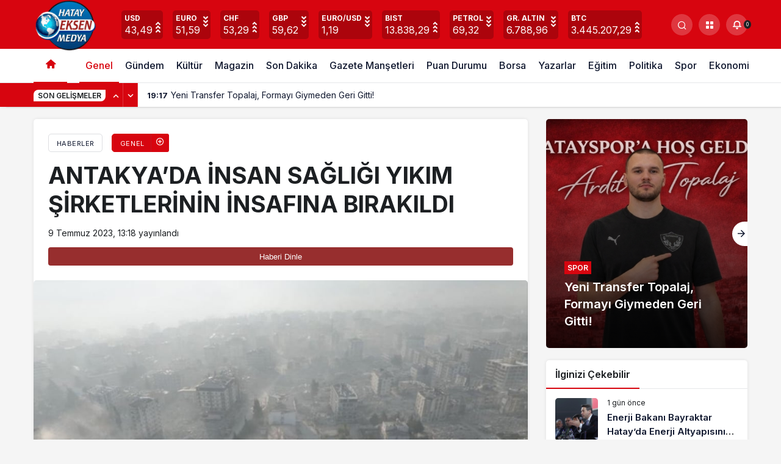

--- FILE ---
content_type: text/html; charset=UTF-8
request_url: https://hatayeksen.com/2023/07/09/antakyada-insan-sagligi-yikim-sirketlerinin-insafina-birakildi/
body_size: 18347
content:
<!doctype html>
<html lang="tr" prefix="og: http://ogp.me/ns#" prefix="og: https://ogp.me/ns#">
<head>
	<meta charset="UTF-8">
	<meta http-equiv="X-UA-Compatible" content="IE=edge">
	<meta name="viewport" content="width=device-width, initial-scale=1, minimum-scale=1">
	<link rel="profile" href="https://gmpg.org/xfn/11">
	<link rel='preload' as='style' href='https://hatayeksen.com/wp-content/themes/kanews/assets/css/theme.min.css' />
<link rel='preload' as='style' href='https://hatayeksen.com/wp-content/themes/kanews/assets/css/theme-single.min.css' />
<link rel='preload' as='font' href='https://hatayeksen.com/wp-content/themes/kanews/assets/fonts/icomoon.woff' type='font/woff' crossorigin='anonymous' />

<!-- Search Engine Optimization by Rank Math - https://rankmath.com/ -->
<title>ANTAKYA&#039;DA İNSAN SAĞLIĞI YIKIM ŞİRKETLERİNİN İNSAFINA BIRAKILDI - Hatay Eksen Medya</title>
<meta name="description" content="6 Şubat ve 20 Şubat‘ta yaşanan depremde en çok etkilenen Hatay’da hasarlı binaların yıkımları sırasında ve enkaz kaldırma çalışmaları sırasında yıkım"/>
<meta name="robots" content="follow, index, max-snippet:-1, max-video-preview:-1, max-image-preview:large"/>
<link rel="canonical" href="https://hatayeksen.com/2023/07/09/antakyada-insan-sagligi-yikim-sirketlerinin-insafina-birakildi/" />
<meta property="og:locale" content="tr_TR" />
<meta property="og:type" content="article" />
<meta property="og:title" content="ANTAKYA&#039;DA İNSAN SAĞLIĞI YIKIM ŞİRKETLERİNİN İNSAFINA BIRAKILDI - Hatay Eksen Medya" />
<meta property="og:description" content="6 Şubat ve 20 Şubat‘ta yaşanan depremde en çok etkilenen Hatay’da hasarlı binaların yıkımları sırasında ve enkaz kaldırma çalışmaları sırasında yıkım" />
<meta property="og:url" content="https://hatayeksen.com/2023/07/09/antakyada-insan-sagligi-yikim-sirketlerinin-insafina-birakildi/" />
<meta property="og:site_name" content="Hatay Eksen Medya" />
<meta property="article:tag" content="antakya" />
<meta property="article:tag" content="DEPREM" />
<meta property="article:tag" content="DEPREMZEDE" />
<meta property="article:tag" content="ENKAZ" />
<meta property="article:tag" content="HAFRİYAT" />
<meta property="article:tag" content="HASTALIK" />
<meta property="article:tag" content="Hatay" />
<meta property="article:tag" content="SAĞLIK" />
<meta property="article:tag" content="YIKIM" />
<meta property="article:section" content="Genel" />
<meta property="og:image" content="https://hatayeksen.com/wp-content/uploads/2023/07/IMG_20230709_130306.jpg" />
<meta property="og:image:secure_url" content="https://hatayeksen.com/wp-content/uploads/2023/07/IMG_20230709_130306.jpg" />
<meta property="og:image:width" content="971" />
<meta property="og:image:height" content="558" />
<meta property="og:image:alt" content="ANTAKYA&#8217;DA İNSAN SAĞLIĞI YIKIM ŞİRKETLERİNİN İNSAFINA BIRAKILDI" />
<meta property="og:image:type" content="image/jpeg" />
<meta property="article:published_time" content="2023-07-09T13:18:06+03:00" />
<meta name="twitter:card" content="summary_large_image" />
<meta name="twitter:title" content="ANTAKYA&#039;DA İNSAN SAĞLIĞI YIKIM ŞİRKETLERİNİN İNSAFINA BIRAKILDI - Hatay Eksen Medya" />
<meta name="twitter:description" content="6 Şubat ve 20 Şubat‘ta yaşanan depremde en çok etkilenen Hatay’da hasarlı binaların yıkımları sırasında ve enkaz kaldırma çalışmaları sırasında yıkım" />
<meta name="twitter:image" content="https://hatayeksen.com/wp-content/uploads/2023/07/IMG_20230709_130306.jpg" />
<meta name="twitter:label1" content="Written by" />
<meta name="twitter:data1" content="Uğur DELİAĞA" />
<meta name="twitter:label2" content="Time to read" />
<meta name="twitter:data2" content="Less than a minute" />
<script type="application/ld+json" class="rank-math-schema">{"@context":"https://schema.org","@graph":[{"@type":"Organization","@id":"https://hatayeksen.com/#organization","name":"Hatay Eksen Medya","url":"https://hatayeksen.com","logo":{"@type":"ImageObject","@id":"https://hatayeksen.com/#logo","url":"https://hatayeksen.com/wp-content/uploads/2022/10/logo.jpg","contentUrl":"https://hatayeksen.com/wp-content/uploads/2022/10/logo.jpg","caption":"Hatay Eksen Medya","inLanguage":"tr","width":"384","height":"358"}},{"@type":"WebSite","@id":"https://hatayeksen.com/#website","url":"https://hatayeksen.com","name":"Hatay Eksen Medya","publisher":{"@id":"https://hatayeksen.com/#organization"},"inLanguage":"tr"},{"@type":"ImageObject","@id":"https://hatayeksen.com/wp-content/uploads/2023/07/IMG_20230709_130306.jpg","url":"https://hatayeksen.com/wp-content/uploads/2023/07/IMG_20230709_130306.jpg","width":"971","height":"558","inLanguage":"tr"},{"@type":"WebPage","@id":"https://hatayeksen.com/2023/07/09/antakyada-insan-sagligi-yikim-sirketlerinin-insafina-birakildi/#webpage","url":"https://hatayeksen.com/2023/07/09/antakyada-insan-sagligi-yikim-sirketlerinin-insafina-birakildi/","name":"ANTAKYA&#039;DA \u0130NSAN SA\u011eLI\u011eI YIKIM \u015e\u0130RKETLER\u0130N\u0130N \u0130NSAFINA BIRAKILDI - Hatay Eksen Medya","datePublished":"2023-07-09T13:18:06+03:00","dateModified":"2023-07-09T13:18:06+03:00","isPartOf":{"@id":"https://hatayeksen.com/#website"},"primaryImageOfPage":{"@id":"https://hatayeksen.com/wp-content/uploads/2023/07/IMG_20230709_130306.jpg"},"inLanguage":"tr"},{"@type":"Person","@id":"https://hatayeksen.com/author/admin/","name":"U\u011fur DEL\u0130A\u011eA","url":"https://hatayeksen.com/author/admin/","image":{"@type":"ImageObject","@id":"https://hatayeksen.com/wp-content/uploads/2022/08/ug-1-96x96.jpg","url":"https://hatayeksen.com/wp-content/uploads/2022/08/ug-1-96x96.jpg","caption":"U\u011fur DEL\u0130A\u011eA","inLanguage":"tr"},"sameAs":["https://hatayeksen.com"],"worksFor":{"@id":"https://hatayeksen.com/#organization"}},{"@type":"BlogPosting","headline":"ANTAKYA&#039;DA \u0130NSAN SA\u011eLI\u011eI YIKIM \u015e\u0130RKETLER\u0130N\u0130N \u0130NSAFINA BIRAKILDI - Hatay Eksen Medya","datePublished":"2023-07-09T13:18:06+03:00","dateModified":"2023-07-09T13:18:06+03:00","articleSection":"Genel","author":{"@id":"https://hatayeksen.com/author/admin/","name":"U\u011fur DEL\u0130A\u011eA"},"publisher":{"@id":"https://hatayeksen.com/#organization"},"description":"6 \u015eubat ve 20 \u015eubat\u2018ta ya\u015fanan depremde en \u00e7ok etkilenen Hatay\u2019da hasarl\u0131 binalar\u0131n y\u0131k\u0131mlar\u0131 s\u0131ras\u0131nda ve enkaz kald\u0131rma \u00e7al\u0131\u015fmalar\u0131 s\u0131ras\u0131nda y\u0131k\u0131m","name":"ANTAKYA&#039;DA \u0130NSAN SA\u011eLI\u011eI YIKIM \u015e\u0130RKETLER\u0130N\u0130N \u0130NSAFINA BIRAKILDI - Hatay Eksen Medya","@id":"https://hatayeksen.com/2023/07/09/antakyada-insan-sagligi-yikim-sirketlerinin-insafina-birakildi/#richSnippet","isPartOf":{"@id":"https://hatayeksen.com/2023/07/09/antakyada-insan-sagligi-yikim-sirketlerinin-insafina-birakildi/#webpage"},"image":{"@id":"https://hatayeksen.com/wp-content/uploads/2023/07/IMG_20230709_130306.jpg"},"inLanguage":"tr","mainEntityOfPage":{"@id":"https://hatayeksen.com/2023/07/09/antakyada-insan-sagligi-yikim-sirketlerinin-insafina-birakildi/#webpage"}}]}</script>
<!-- /Rank Math WordPress SEO eklentisi -->

<link rel='dns-prefetch' href='//s.gravatar.com' />
<link rel='dns-prefetch' href='//fonts.googleapis.com' />
<link rel='dns-prefetch' href='//fonts.gstatic.com' />
<link rel='dns-prefetch' href='//cdnjs.cloudflare.com' />
<link rel='dns-prefetch' href='//www.google-analytics.com' />
<link rel="alternate" type="application/rss+xml" title="Hatay Eksen Medya &raquo; akışı" href="https://hatayeksen.com/feed/" />
<link rel="alternate" type="application/rss+xml" title="Hatay Eksen Medya &raquo; yorum akışı" href="https://hatayeksen.com/comments/feed/" />
<link rel="alternate" type="application/rss+xml" title="Hatay Eksen Medya &raquo; ANTAKYA&#8217;DA İNSAN SAĞLIĞI YIKIM ŞİRKETLERİNİN İNSAFINA BIRAKILDI yorum akışı" href="https://hatayeksen.com/2023/07/09/antakyada-insan-sagligi-yikim-sirketlerinin-insafina-birakildi/feed/" />
<link rel="alternate" title="oEmbed (JSON)" type="application/json+oembed" href="https://hatayeksen.com/wp-json/oembed/1.0/embed?url=https%3A%2F%2Fhatayeksen.com%2F2023%2F07%2F09%2Fantakyada-insan-sagligi-yikim-sirketlerinin-insafina-birakildi%2F" />
<link rel="alternate" title="oEmbed (XML)" type="text/xml+oembed" href="https://hatayeksen.com/wp-json/oembed/1.0/embed?url=https%3A%2F%2Fhatayeksen.com%2F2023%2F07%2F09%2Fantakyada-insan-sagligi-yikim-sirketlerinin-insafina-birakildi%2F&#038;format=xml" />
<style id='wp-img-auto-sizes-contain-inline-css'>
img:is([sizes=auto i],[sizes^="auto," i]){contain-intrinsic-size:3000px 1500px}
/*# sourceURL=wp-img-auto-sizes-contain-inline-css */
</style>
<link rel='stylesheet' id='kanews-theme-css' href='https://hatayeksen.com/wp-content/themes/kanews/assets/css/theme.min.css' media='all' />
<style id='kanews-theme-inline-css'>
 .kanews-post-thumb:before, .kanews-slider-wrapper:not(.slick-initialized):before, .kanews-slide-thumb:before{background-image:url(https://hatayeksen.com/wp-content/uploads/2022/08/logo.jpg)}.dark-mode .site-header-logo img{content:url(https://hatayeksen.com/wp-content/uploads/2022/10/rsz_logoeksen.png);width:118px}@media (min-width:992px){.kanews-post-headline{}}
/*# sourceURL=kanews-theme-inline-css */
</style>
<link rel='stylesheet' id='kanews-theme-single-css' href='https://hatayeksen.com/wp-content/themes/kanews/assets/css/theme-single.min.css' media='all' />
<style id='kanews-theme-single-inline-css'>
@media (min-width:992px){.kanews-article-title{}}@media (min-width:992px){.kanews-article-title+p{}}@media (min-width:992px){.kanews-article-meta{}}@media (min-width:992px){.kanews-article-content li, .kanews-article-content p, .kanews-article-content{}}
/*# sourceURL=kanews-theme-single-inline-css */
</style>
<link rel='stylesheet' id='kanews-dark-theme-css' href='https://hatayeksen.com/wp-content/themes/kanews/assets/css/dark.min.css' media='all' />
<link rel='stylesheet' id='dashicons-css' href='https://hatayeksen.com/wp-includes/css/dashicons.min.css' media='all' />
<link rel="https://api.w.org/" href="https://hatayeksen.com/wp-json/" /><link rel="alternate" title="JSON" type="application/json" href="https://hatayeksen.com/wp-json/wp/v2/posts/11588" /><meta name="generator" content="WordPress 6.9" />
<link rel='shortlink' href='https://hatayeksen.com/?p=11588' />
<script id="kanews-schema-breadcrumb" type="application/ld+json">{
 "@context": "http://schema.org",
 "@type": "BreadcrumbList",
 "id": "https://hatayeksen.com/2023/07/09/antakyada-insan-sagligi-yikim-sirketlerinin-insafina-birakildi#breadcrumb",
 "itemListElement": [
 {
 "@type": "ListItem",
 "position": 1,
 "item": {
 "@id": "https://hatayeksen.com",
 "name": "Haberler"
 }
 },
 {
 "@type": "ListItem",
 "position": 2,
 "item": {
 "@id": "https://hatayeksen.com/category/genel/",
 "name": "Genel"
 }
 },
 {
 "@type": "ListItem",
 "position": 3,
 "item": {
 "@id": "https://hatayeksen.com/2023/07/09/antakyada-insan-sagligi-yikim-sirketlerinin-insafina-birakildi/",
 "name": "ANTAKYA&#8217;DA \u0130NSAN SA\u011eLI\u011eI YIKIM \u015e\u0130RKETLER\u0130N\u0130N \u0130NSAFINA BIRAKILDI"
 }
 }
 ]
}</script>		<style id="wp-custom-css">
			@media only screen and (max-width: 768px) {
.site-header-logo img {
    max-width: 81px;
    max-height: unset;
}
}
.site-head-4 .site-header-top .site-header-logo img {
    max-width: 115px;
    max-height: unset;
}
a img.alignnone {
    margin: unset !important;
}

.kanews_widget_slider_5 .kanews-slide-category-avatar {
    background: #fff!important;
    display: none;
}

.kanews-mode-change {
	display:none !important;
}		</style>
		<meta name="theme-color" content="#e50914" />
			<meta name="msapplication-navbutton-color" content="#e50914" />
			<meta name="apple-mobile-web-app-status-bar-style" content="#e50914" /><style id='global-styles-inline-css'>
:root{--wp--preset--aspect-ratio--square: 1;--wp--preset--aspect-ratio--4-3: 4/3;--wp--preset--aspect-ratio--3-4: 3/4;--wp--preset--aspect-ratio--3-2: 3/2;--wp--preset--aspect-ratio--2-3: 2/3;--wp--preset--aspect-ratio--16-9: 16/9;--wp--preset--aspect-ratio--9-16: 9/16;--wp--preset--color--black: #000000;--wp--preset--color--cyan-bluish-gray: #abb8c3;--wp--preset--color--white: #ffffff;--wp--preset--color--pale-pink: #f78da7;--wp--preset--color--vivid-red: #cf2e2e;--wp--preset--color--luminous-vivid-orange: #ff6900;--wp--preset--color--luminous-vivid-amber: #fcb900;--wp--preset--color--light-green-cyan: #7bdcb5;--wp--preset--color--vivid-green-cyan: #00d084;--wp--preset--color--pale-cyan-blue: #8ed1fc;--wp--preset--color--vivid-cyan-blue: #0693e3;--wp--preset--color--vivid-purple: #9b51e0;--wp--preset--gradient--vivid-cyan-blue-to-vivid-purple: linear-gradient(135deg,rgb(6,147,227) 0%,rgb(155,81,224) 100%);--wp--preset--gradient--light-green-cyan-to-vivid-green-cyan: linear-gradient(135deg,rgb(122,220,180) 0%,rgb(0,208,130) 100%);--wp--preset--gradient--luminous-vivid-amber-to-luminous-vivid-orange: linear-gradient(135deg,rgb(252,185,0) 0%,rgb(255,105,0) 100%);--wp--preset--gradient--luminous-vivid-orange-to-vivid-red: linear-gradient(135deg,rgb(255,105,0) 0%,rgb(207,46,46) 100%);--wp--preset--gradient--very-light-gray-to-cyan-bluish-gray: linear-gradient(135deg,rgb(238,238,238) 0%,rgb(169,184,195) 100%);--wp--preset--gradient--cool-to-warm-spectrum: linear-gradient(135deg,rgb(74,234,220) 0%,rgb(151,120,209) 20%,rgb(207,42,186) 40%,rgb(238,44,130) 60%,rgb(251,105,98) 80%,rgb(254,248,76) 100%);--wp--preset--gradient--blush-light-purple: linear-gradient(135deg,rgb(255,206,236) 0%,rgb(152,150,240) 100%);--wp--preset--gradient--blush-bordeaux: linear-gradient(135deg,rgb(254,205,165) 0%,rgb(254,45,45) 50%,rgb(107,0,62) 100%);--wp--preset--gradient--luminous-dusk: linear-gradient(135deg,rgb(255,203,112) 0%,rgb(199,81,192) 50%,rgb(65,88,208) 100%);--wp--preset--gradient--pale-ocean: linear-gradient(135deg,rgb(255,245,203) 0%,rgb(182,227,212) 50%,rgb(51,167,181) 100%);--wp--preset--gradient--electric-grass: linear-gradient(135deg,rgb(202,248,128) 0%,rgb(113,206,126) 100%);--wp--preset--gradient--midnight: linear-gradient(135deg,rgb(2,3,129) 0%,rgb(40,116,252) 100%);--wp--preset--font-size--small: 13px;--wp--preset--font-size--medium: 20px;--wp--preset--font-size--large: 36px;--wp--preset--font-size--x-large: 42px;--wp--preset--spacing--20: 0.44rem;--wp--preset--spacing--30: 0.67rem;--wp--preset--spacing--40: 1rem;--wp--preset--spacing--50: 1.5rem;--wp--preset--spacing--60: 2.25rem;--wp--preset--spacing--70: 3.38rem;--wp--preset--spacing--80: 5.06rem;--wp--preset--shadow--natural: 6px 6px 9px rgba(0, 0, 0, 0.2);--wp--preset--shadow--deep: 12px 12px 50px rgba(0, 0, 0, 0.4);--wp--preset--shadow--sharp: 6px 6px 0px rgba(0, 0, 0, 0.2);--wp--preset--shadow--outlined: 6px 6px 0px -3px rgb(255, 255, 255), 6px 6px rgb(0, 0, 0);--wp--preset--shadow--crisp: 6px 6px 0px rgb(0, 0, 0);}:where(.is-layout-flex){gap: 0.5em;}:where(.is-layout-grid){gap: 0.5em;}body .is-layout-flex{display: flex;}.is-layout-flex{flex-wrap: wrap;align-items: center;}.is-layout-flex > :is(*, div){margin: 0;}body .is-layout-grid{display: grid;}.is-layout-grid > :is(*, div){margin: 0;}:where(.wp-block-columns.is-layout-flex){gap: 2em;}:where(.wp-block-columns.is-layout-grid){gap: 2em;}:where(.wp-block-post-template.is-layout-flex){gap: 1.25em;}:where(.wp-block-post-template.is-layout-grid){gap: 1.25em;}.has-black-color{color: var(--wp--preset--color--black) !important;}.has-cyan-bluish-gray-color{color: var(--wp--preset--color--cyan-bluish-gray) !important;}.has-white-color{color: var(--wp--preset--color--white) !important;}.has-pale-pink-color{color: var(--wp--preset--color--pale-pink) !important;}.has-vivid-red-color{color: var(--wp--preset--color--vivid-red) !important;}.has-luminous-vivid-orange-color{color: var(--wp--preset--color--luminous-vivid-orange) !important;}.has-luminous-vivid-amber-color{color: var(--wp--preset--color--luminous-vivid-amber) !important;}.has-light-green-cyan-color{color: var(--wp--preset--color--light-green-cyan) !important;}.has-vivid-green-cyan-color{color: var(--wp--preset--color--vivid-green-cyan) !important;}.has-pale-cyan-blue-color{color: var(--wp--preset--color--pale-cyan-blue) !important;}.has-vivid-cyan-blue-color{color: var(--wp--preset--color--vivid-cyan-blue) !important;}.has-vivid-purple-color{color: var(--wp--preset--color--vivid-purple) !important;}.has-black-background-color{background-color: var(--wp--preset--color--black) !important;}.has-cyan-bluish-gray-background-color{background-color: var(--wp--preset--color--cyan-bluish-gray) !important;}.has-white-background-color{background-color: var(--wp--preset--color--white) !important;}.has-pale-pink-background-color{background-color: var(--wp--preset--color--pale-pink) !important;}.has-vivid-red-background-color{background-color: var(--wp--preset--color--vivid-red) !important;}.has-luminous-vivid-orange-background-color{background-color: var(--wp--preset--color--luminous-vivid-orange) !important;}.has-luminous-vivid-amber-background-color{background-color: var(--wp--preset--color--luminous-vivid-amber) !important;}.has-light-green-cyan-background-color{background-color: var(--wp--preset--color--light-green-cyan) !important;}.has-vivid-green-cyan-background-color{background-color: var(--wp--preset--color--vivid-green-cyan) !important;}.has-pale-cyan-blue-background-color{background-color: var(--wp--preset--color--pale-cyan-blue) !important;}.has-vivid-cyan-blue-background-color{background-color: var(--wp--preset--color--vivid-cyan-blue) !important;}.has-vivid-purple-background-color{background-color: var(--wp--preset--color--vivid-purple) !important;}.has-black-border-color{border-color: var(--wp--preset--color--black) !important;}.has-cyan-bluish-gray-border-color{border-color: var(--wp--preset--color--cyan-bluish-gray) !important;}.has-white-border-color{border-color: var(--wp--preset--color--white) !important;}.has-pale-pink-border-color{border-color: var(--wp--preset--color--pale-pink) !important;}.has-vivid-red-border-color{border-color: var(--wp--preset--color--vivid-red) !important;}.has-luminous-vivid-orange-border-color{border-color: var(--wp--preset--color--luminous-vivid-orange) !important;}.has-luminous-vivid-amber-border-color{border-color: var(--wp--preset--color--luminous-vivid-amber) !important;}.has-light-green-cyan-border-color{border-color: var(--wp--preset--color--light-green-cyan) !important;}.has-vivid-green-cyan-border-color{border-color: var(--wp--preset--color--vivid-green-cyan) !important;}.has-pale-cyan-blue-border-color{border-color: var(--wp--preset--color--pale-cyan-blue) !important;}.has-vivid-cyan-blue-border-color{border-color: var(--wp--preset--color--vivid-cyan-blue) !important;}.has-vivid-purple-border-color{border-color: var(--wp--preset--color--vivid-purple) !important;}.has-vivid-cyan-blue-to-vivid-purple-gradient-background{background: var(--wp--preset--gradient--vivid-cyan-blue-to-vivid-purple) !important;}.has-light-green-cyan-to-vivid-green-cyan-gradient-background{background: var(--wp--preset--gradient--light-green-cyan-to-vivid-green-cyan) !important;}.has-luminous-vivid-amber-to-luminous-vivid-orange-gradient-background{background: var(--wp--preset--gradient--luminous-vivid-amber-to-luminous-vivid-orange) !important;}.has-luminous-vivid-orange-to-vivid-red-gradient-background{background: var(--wp--preset--gradient--luminous-vivid-orange-to-vivid-red) !important;}.has-very-light-gray-to-cyan-bluish-gray-gradient-background{background: var(--wp--preset--gradient--very-light-gray-to-cyan-bluish-gray) !important;}.has-cool-to-warm-spectrum-gradient-background{background: var(--wp--preset--gradient--cool-to-warm-spectrum) !important;}.has-blush-light-purple-gradient-background{background: var(--wp--preset--gradient--blush-light-purple) !important;}.has-blush-bordeaux-gradient-background{background: var(--wp--preset--gradient--blush-bordeaux) !important;}.has-luminous-dusk-gradient-background{background: var(--wp--preset--gradient--luminous-dusk) !important;}.has-pale-ocean-gradient-background{background: var(--wp--preset--gradient--pale-ocean) !important;}.has-electric-grass-gradient-background{background: var(--wp--preset--gradient--electric-grass) !important;}.has-midnight-gradient-background{background: var(--wp--preset--gradient--midnight) !important;}.has-small-font-size{font-size: var(--wp--preset--font-size--small) !important;}.has-medium-font-size{font-size: var(--wp--preset--font-size--medium) !important;}.has-large-font-size{font-size: var(--wp--preset--font-size--large) !important;}.has-x-large-font-size{font-size: var(--wp--preset--font-size--x-large) !important;}
/*# sourceURL=global-styles-inline-css */
</style>
<link rel='stylesheet' id='mediaelement-css' href='https://hatayeksen.com/wp-includes/js/mediaelement/mediaelementplayer-legacy.min.css' media='all' />
<link rel='stylesheet' id='wp-mediaelement-css' href='https://hatayeksen.com/wp-includes/js/mediaelement/wp-mediaelement.min.css' media='all' />
</head>

<body data-rsssl=1 class="wp-singular post-template-default single single-post postid-11588 single-format-standard wp-theme-kanews css-transitions-only-after-page-load kanews-theme-by-kanthemes light-mode category-1 single-layout-box">

	<div id="page" class="site-wrapper">
					<div class="site-head site-head-1">
    <header id="header" class="site-header">
    <div class="site-header-wrapper header-skin-dark">
      
      <div class="site-header-top">
        <div class="container">
          <div class="row site-row justify-content-between align-items-center">

            <div class="col">
              <div class="site-header-top-left d-flex align-items-center">
                <button aria-label="Menü" class="site-mobil-menu-btn hidden-desktop" data-toggle="site-menu-block"><i class="icon-menu icon-3x"></i></button>
                                <div class="site-header-logo"><a href="https://hatayeksen.com/" title="Hatay Eksen Medya"><img class="logo-light" src="https://hatayeksen.com/wp-content/uploads/2022/10/rsz_logoeksen.png" alt="" width="118" height="94" /></a></div>              </div>
            </div>

                          <div class="col hidden-mobile">
                <div class="site-header-top-center">
                  			<div class="site-currencies"><div class="d-flex"><div class="site-currencies-item site-currencies-up-item"><span class="site-currencies-name">USD</span><span class="site-currencies-value">43,49</span><span class="site-currencies-change"><div class="indicator">
          <span></span>
          <span></span>
          <span></span></div></span></div><div class="site-currencies-item site-currencies-down-item"><span class="site-currencies-name">EURO</span><span class="site-currencies-value">51,59</span><span class="site-currencies-change"><div class="indicator">
          <span></span>
          <span></span>
          <span></span></div></span></div><div class="site-currencies-item site-currencies-up-item"><span class="site-currencies-name">CHF</span><span class="site-currencies-value">53,29</span><span class="site-currencies-change"><div class="indicator">
          <span></span>
          <span></span>
          <span></span></div></span></div><div class="site-currencies-item site-currencies-down-item"><span class="site-currencies-name">GBP</span><span class="site-currencies-value">59,62</span><span class="site-currencies-change"><div class="indicator">
          <span></span>
          <span></span>
          <span></span></div></span></div><div class="site-currencies-item site-currencies-down-item"><span class="site-currencies-name">EURO/USD</span><span class="site-currencies-value">1,19</span><span class="site-currencies-change"><div class="indicator">
          <span></span>
          <span></span>
          <span></span></div></span></div><div class="site-currencies-item site-currencies-up-item"><span class="site-currencies-name">BIST</span><span class="site-currencies-value">13.838,29</span><span class="site-currencies-change"><div class="indicator">
          <span></span>
          <span></span>
          <span></span></div></span></div><div class="site-currencies-item site-currencies-down-item"><span class="site-currencies-name">Petrol</span><span class="site-currencies-value">69,32</span><span class="site-currencies-change"><div class="indicator">
          <span></span>
          <span></span>
          <span></span></div></span></div><div class="site-currencies-item site-currencies-down-item"><span class="site-currencies-name">GR. ALTIN</span><span class="site-currencies-value">6.788,96</span><span class="site-currencies-change"><div class="indicator">
          <span></span>
          <span></span>
          <span></span></div></span></div><div class="site-currencies-item site-currencies-up-item"><span class="site-currencies-name">BTC</span><span class="site-currencies-value">3.445.207,29</span><span class="site-currencies-change"><div class="indicator">
          <span></span>
          <span></span>
          <span></span></div></span></div></div></div>
		                </div>
              </div>
            
            <div class="col-auto col-lg">
              <div class="site-header-top-right">
                                                                  <div id="site-header-search" class="kanews-ajax-search-wrapper hidden-mobile"> <button aria-label="Arama Yap" class="header-btn-icon" data-toggle="site-header-search-wrapper"><i class="icon-search"></i></button>
		<div id="site-header-search-wrapper" class="is-hidden"><form role="search" method="get" class="site-header-search-form" action="https://hatayeksen.com/">
		<input class="kanews-ajax-search" type="text" placeholder="Aramak istediğiniz kelimeyi yazın.." value="" name="s" />
		<button aria-label="Arama Yap type="submit"><span class="icon-search icon-2x"></span></button><p>Aradığınız kelimeyi yazın ve entera basın, kapatmak için esc butonuna tıklayın.</p>
		<div id="kanews-loader"></div></form><div class="kanews-popup-close-btn search-close-btn"><i class="icon-close"></i></div></div></div>                                <div class="site-header-action "><button role="button" aria-expanded="false" data-toggle="site-header-action-content" aria-label="Servisler" class="header-btn-icon"><i aria-hidden="true" class="icon-grid icon-2x"></i></button><div id="site-header-action-content"><div class="site-header-action-wrapper site-header-action-style2"><button data-toggle="site-header-action-content" aria-label="Kapat"><i class="icon-close"></i></button><div class="site-header-action-btn-group"><div class="onjkln2">Hızlı Erişim</div><a href="https://hatayeksen.com/son-dakika/"   class="site-header-action-btn"><div class="site-header-action-btn-wrapper" ><div class="site-header-action-icon bg-primary" ><i class="icon-bolt"></i></div><div class="site-header-action-content"><div class="site-header-action-name">Son Dakika</div><div class="site-header-action-desc truncate truncate-2">Günün son gelişmelerine yakından bakın.</div></div></div></a><a href="https://hatayeksen.com/covid-19/"   class="site-header-action-btn"><div class="site-header-action-btn-wrapper" style="background-color:rgb(3, 66, 45, 0.25)"><div class="site-header-action-icon bg-primary" style="background: #03422d"><i class="icon-covid"></i></div><div class="site-header-action-content"><div class="site-header-action-name">Covid 19</div><div class="site-header-action-desc truncate truncate-2">Pandeminin detayları..</div></div></div></a><a href="https://hatayeksen.com/doviz-kurlari/"   class="site-header-action-btn"><div class="site-header-action-btn-wrapper" style="background-color:rgb(64, 140, 43, 0.25)"><div class="site-header-action-icon bg-primary" style="background: #408c2b"><i class="icon-money"></i></div><div class="site-header-action-content"><div class="site-header-action-name">Döviz Kurlar</div><div class="site-header-action-desc truncate truncate-2">Piyasanın kalbine yakından göz atın.</div></div></div></a><a href="https://hatayeksen.com/kripto-para-piyasalari/"   class="site-header-action-btn"><div class="site-header-action-btn-wrapper" style="background-color:rgb(181, 120, 41, 0.25)"><div class="site-header-action-icon bg-primary" style="background: #b57829"><i class="icon-bitcoin"></i></div><div class="site-header-action-content"><div class="site-header-action-name">Kripto Paralar</div><div class="site-header-action-desc truncate truncate-2">Kripto para piyasalarında son durum!</div></div></div></a><a href="https://hatayeksen.com/hava-durumu/"   class="site-header-action-btn"><div class="site-header-action-btn-wrapper" style="background-color:rgb(32, 111, 214, 0.25)"><div class="site-header-action-icon bg-primary" style="background: #206fd6"><i class="icon-sun"></i></div><div class="site-header-action-content"><div class="site-header-action-name">Hava Durumu</div><div class="site-header-action-desc truncate truncate-2"></div></div></div></a><a href="https://hatayeksen.com/mac-merkezi/"   class="site-header-action-btn"><div class="site-header-action-btn-wrapper" ><div class="site-header-action-icon bg-primary" ><i class="icon-mic"></i></div><div class="site-header-action-content"><div class="site-header-action-name">Maç Merkezi</div><div class="site-header-action-desc truncate truncate-2"></div></div></div></a><a href="https://hatayeksen.com/puan-durumu/"   class="site-header-action-btn"><div class="site-header-action-btn-wrapper" style="background-color:rgb(27, 154, 186, 0.25)"><div class="site-header-action-icon bg-primary" style="background: #1b9aba"><i class="icon-standings"></i></div><div class="site-header-action-content"><div class="site-header-action-name">Puan Durumu</div><div class="site-header-action-desc truncate truncate-2"></div></div></div></a><a href="https://hatayeksen.com/gazete-mansetleri/"   class="site-header-action-btn"><div class="site-header-action-btn-wrapper" style="background-color:rgb(45, 45, 45, 0.25)"><div class="site-header-action-icon bg-primary" style="background: #2d2d2d"><i class="icon-newspaper"></i></div><div class="site-header-action-content"><div class="site-header-action-name">Gazeteler</div><div class="site-header-action-desc truncate truncate-2">Günün gazete manşetlerini inceleyin.</div></div></div></a><a href="https://hatayeksen.com/canli-tv/"   class="site-header-action-btn"><div class="site-header-action-btn-wrapper" style="background-color:rgb(39, 173, 117, 0.25)"><div class="site-header-action-icon bg-primary" style="background: #27ad75"><i class="icon-live"></i></div><div class="site-header-action-content"><div class="site-header-action-name">Canlı Tv</div><div class="site-header-action-desc truncate truncate-2"></div></div></div></a><a href="https://hatayeksen.com/emtia/"   class="site-header-action-btn"><div class="site-header-action-btn-wrapper" style="background-color:rgb(209, 216, 4, 0.25)"><div class="site-header-action-icon bg-primary" style="background: #d1d804"><i class="icon-star"></i></div><div class="site-header-action-content"><div class="site-header-action-name">Emtia</div><div class="site-header-action-desc truncate truncate-2">Emtia'larda son durum!</div></div></div></a><a href="https://hatayeksen.com/namaz-vakitleri/"   class="site-header-action-btn"><div class="site-header-action-btn-wrapper" style="background-color:rgb(63, 157, 204, 0.25)"><div class="site-header-action-icon bg-primary" style="background: #3f9dcc"><i class="icon-moon-fill"></i></div><div class="site-header-action-content"><div class="site-header-action-name">Namaz Vakitleri</div><div class="site-header-action-desc truncate truncate-2"></div></div></div></a><a href="https://hatayeksen.com/yol-durumu/"   class="site-header-action-btn"><div class="site-header-action-btn-wrapper" style="background-color:rgb(86, 86, 86, 0.25)"><div class="site-header-action-icon bg-primary" style="background: #565656"><i class="icon-traffic"></i></div><div class="site-header-action-content"><div class="site-header-action-name">Yol Durumu</div><div class="site-header-action-desc truncate truncate-2"></div></div></div></a></div></div></div></div>                                <div class="kanews-notifications-item" data-user-id="0" data-new-count="" data-toggle="kanews-notifications"><button  aria-label="Bildirimler (0)."  class="kanews-notification-button header-btn-icon"><i class="icon-notifications"></i><span class="kanews-notifications-count">0</span></button><div id="kanews-notifications" class="kanews-notifications-content"><div class="kanews-notifications-header d-flex justify-content-between">Bildirimler<span class="pull-right"></span></div><div class="kanews_widget_tab_menu">
      <div class="kanews-tab">
        <ul class="nav nav-tabs d-flex flex-wrap p-0 mb-0" role="tablist" id="kanewsTab-Not">
          <li role="presentation" class="nav-item"><div class="nav-link active" id="kanewsTab-Not1x" data-toggle="tab" href="#kanewsTab-Not1" role="tab" data-controls="kanewsTab-Not1" data-selected="true">Sosyal (0)</div></li>
          <li role="presentation" class="nav-item"><div class="nav-link" id="kanewsTab-Not2x" data-toggle="tab" href="#kanewsTab-Not2" role="tab" data-controls="kanewsTab-Not2" data-selected="false">Takip (0)</div></li>
          </ul><div class="tab-content" id="kanewsTab-NotContent-1"><div class="tab-pane fade show active" id="kanewsTab-Not1" role="tabpanel" data-labelledby="kanewsTab-Not1x"><ul><li>Bildiriminiz bulunmamaktadır.</li></ul></div><div class="tab-pane fade" id="kanewsTab-Not2" role="tabpanel" data-labelledby="kanewsTab-Not2x"><ul><li>Bildiriminiz bulunmamaktadır.</li></ul></div></div></div></div></div></div>              </div>
            </div>

          </div>
        </div>
      </div>
    </div>

      </header>

  <nav id="navbar" class="site-navbar hidden-mobile navbar-skin-light">
    <div class="site-navbar-wrapper ">
      <div class="container">
        <div class="navbar-row">
                      <div class="col-auto no-gutter">
              <ul class="site-navbar-nav">
                <li class="current-menu-item home-btn"><a aria-label="Ana sayfa" href="https://hatayeksen.com/"><i class="icon-home"></i></a></li>
              </ul>
            </div>
                    <ul id="menu-ustmenu" class="site-navbar-nav"><li id="menu-item-18833" class="menu-item menu-item-type-taxonomy menu-item-object-category current-post-ancestor current-menu-parent current-post-parent menu-item-18833"><a href="https://hatayeksen.com/category/genel/">Genel</a></li>
<li id="menu-item-18834" class="menu-item menu-item-type-taxonomy menu-item-object-category menu-item-18834"><a href="https://hatayeksen.com/category/gundem/">Gündem</a></li>
<li id="menu-item-18835" class="menu-item menu-item-type-taxonomy menu-item-object-category menu-item-18835"><a href="https://hatayeksen.com/category/kultur/">Kültür</a></li>
<li id="menu-item-18836" class="menu-item menu-item-type-taxonomy menu-item-object-category menu-item-18836"><a href="https://hatayeksen.com/category/magazin/">Magazin</a></li>
<li id="menu-item-18837" class="menu-item menu-item-type-post_type menu-item-object-page menu-item-18837"><a href="https://hatayeksen.com/son-dakika/">Son Dakika</a></li>
<li id="menu-item-18838" class="menu-item menu-item-type-post_type menu-item-object-page menu-item-18838"><a href="https://hatayeksen.com/gazete-mansetleri/">Gazete Manşetleri</a></li>
<li id="menu-item-18839" class="menu-item menu-item-type-post_type menu-item-object-page menu-item-18839"><a href="https://hatayeksen.com/puan-durumu/">Puan Durumu</a></li>
<li id="menu-item-18840" class="menu-item menu-item-type-post_type menu-item-object-page menu-item-18840"><a href="https://hatayeksen.com/borsa/">Borsa</a></li>
<li id="menu-item-18841" class="menu-item menu-item-type-taxonomy menu-item-object-category menu-item-18841"><a href="https://hatayeksen.com/category/yazarlar/">Yazarlar</a></li>
<li id="menu-item-18842" class="menu-item menu-item-type-taxonomy menu-item-object-category menu-item-18842"><a href="https://hatayeksen.com/category/egitim/">Eğitim</a></li>
<li id="menu-item-18843" class="menu-item menu-item-type-taxonomy menu-item-object-category menu-item-18843"><a href="https://hatayeksen.com/category/politika/">Politika</a></li>
<li id="menu-item-18844" class="menu-item menu-item-type-taxonomy menu-item-object-category menu-item-18844"><a href="https://hatayeksen.com/category/spor/">Spor</a></li>
<li id="menu-item-18845" class="menu-item menu-item-type-taxonomy menu-item-object-category menu-item-18845"><a href="https://hatayeksen.com/category/ekonomi/">Ekonomi</a></li>
</ul>          <div class="kanews-mode-change" tabindex="0" role="switch" aria-label="Mod Değiştir" aria-checked="false"><div class="kanews-switch-button" aria-hidden="true"><div class="kanews-switch" aria-hidden="true"></div></div></div>        </div>
      </div>
    </div>
  </nav>

        
      <div class="extra-sub bn-bar hidden-mobile">
      <div class="site-subheader">
        <div class="container">
          <div class="row site-row align-items-center">
            <div class="col-12">
              <div class="site-subheader-left">
                                  <div class="kanews-ticker-wrapper col pr-0"><div class="row no-gutters"><div class="col-auto"><div class="kanews-ticker-heading"><span>Son Gelişmeler</span></div></div><div class="kanews-ticker-control col-auto"><button class="kanews-ticker-prev" aria-label="Önceki"><i class="icon-arrow"></i></button><button aria-label="Sonraki" class="kanews-ticker-next"><i class="icon-arrow icon-180deg"></i></button></div><div class="kanews-ticker col"><ul class="kanews-ticker-slider"><li><a href="https://hatayeksen.com/2026/01/31/yeni-transfer-topalaj-formayi-giymeden-geri-gitti/"><span class="kanews-ticker-date hidden-mobile">19:17 </span> <div class="kanews-ticker-title truncate truncate-1">Yeni Transfer Topalaj, Formayı Giymeden Geri Gitti!</div></a></li><li><a href="https://hatayeksen.com/2026/01/31/gulderen-toki-konutlarinda-kazan-dairesini-su-basti/"><span class="kanews-ticker-date hidden-mobile">17:45 </span> <div class="kanews-ticker-title truncate truncate-1">Gülderen TOKİ Konutlarında Kazan Dairesini Su Bastı</div></a></li><li><a href="https://hatayeksen.com/2026/01/31/hatayda-yasadisi-bahis-operasyonu-12-tutuklama/"><span class="kanews-ticker-date hidden-mobile">17:13 </span> <div class="kanews-ticker-title truncate truncate-1">Hatay’da Yasadışı Bahis Operasyonu: 12 Tutuklama</div></a></li><li><a href="https://hatayeksen.com/2026/01/31/hmku-ile-has-turizm-arasinda-indirim-protokolu-imzalandi/"><span class="kanews-ticker-date hidden-mobile">17:02 </span> <div class="kanews-ticker-title truncate truncate-1">HMKÜ ile HAS Turizm Arasında İndirim Protokolü İmzalandı</div></a></li><li><a href="https://hatayeksen.com/2026/01/31/hatay-il-danisma-meclisi-toplantisi-gerceklestirildi/"><span class="kanews-ticker-date hidden-mobile">13:26 </span> <div class="kanews-ticker-title truncate truncate-1">Hatay İl Danışma Meclisi Toplantısı Gerçekleştirildi</div></a></li><li><a href="https://hatayeksen.com/2026/01/31/kosgeb-kredilerinin-silinmesi-ya-da-ertelenmesi-gundemde/"><span class="kanews-ticker-date hidden-mobile">13:16 </span> <div class="kanews-ticker-title truncate truncate-1">KOSGEB Kredilerinin Silinmesi Ya da Ertelenmesi Gündemde</div></a></li><li><a href="https://hatayeksen.com/2026/01/31/mevlut-topcudan-hatayda-iz-birakan-hizmet-donemi/"><span class="kanews-ticker-date hidden-mobile">12:27 </span> <div class="kanews-ticker-title truncate truncate-1">Mevlüt Topçu’dan Hatay’da İz Bırakan Hizmet Dönemi</div></a></li><li><a href="https://hatayeksen.com/2026/01/31/depremin-3-yilinda-cocuklar-icin-moral-etkinligi/"><span class="kanews-ticker-date hidden-mobile">10:29 </span> <div class="kanews-ticker-title truncate truncate-1">Depremin 3. Yılında Çocuklar İçin Moral Etkinliği</div></a></li><li><a href="https://hatayeksen.com/2026/01/31/huseyin-tutara-yilin-basarili-sendika-baskani-odulu/"><span class="kanews-ticker-date hidden-mobile">9:05 </span> <div class="kanews-ticker-title truncate truncate-1">Hüseyin Tutar’a “Yılın Başarılı Sendika Başkanı” Ödülü</div></a></li><li><a href="https://hatayeksen.com/2026/01/30/hatayspor-10-kisi-kalan-istanbulspora-1-0-maglup-oldu/"><span class="kanews-ticker-date hidden-mobile">22:52 </span> <div class="kanews-ticker-title truncate truncate-1">Hatayspor, 10 Kişi Kalan İstanbulspor’a 1-0 Mağlup Oldu</div></a></li></ul></div></div></div>              </div>
            </div>
          </div>
        </div>
      </div>
    </div>
  </div>							<main id="main" class="site-main">
			<div class="container">
				<div class="row">
					<div class="site-main-wrapper">
						<div class="site-main-inner d-flex flex-wrap">
							
							<div class="d-flex flex-wrap">
  <div class="col-12 col-lg-9 kanews-sticky kgs2 mb-1">
    <article id="post-11588" class="kanews-article kanews-section-box kanews-article-1 post-11588 post type-post status-publish format-standard has-post-thumbnail hentry category-genel tag-antakya tag-deprem tag-depremzede tag-enkaz tag-hafriyat tag-hastalik tag-hatay tag-saglik tag-yikim">
    
      	<div class="kanews-article-header">

														<div class='kanews-breadcrumb'><ol class='d-flex flex-wrap'><li><a class="kanews-label kanews-label-sm" href="https://hatayeksen.com/"><span>Haberler</span></a></li><li>
					<a class="kanews-label kanews-label-sm kanews-label-bg" href="https://hatayeksen.com/category/genel/"><span>Genel</span></a><span class="kanews-category-subscribe-button" data-toggle="kanews-modal-login" role="tooltip" data-microtip-position="bottom" aria-label="Takip Et"><i class="icon-add"></i></span>
				</li></ol></div>						
					<h1 class="kanews-article-title">ANTAKYA&#8217;DA İNSAN SAĞLIĞI YIKIM ŞİRKETLERİNİN İNSAFINA BIRAKILDI</h1>		
		
							
			<div class="kanews-article-meta">
				<div class="row justify-content-between align-items-center">
					<div class="kanews-article-meta-left col-12 col-lg">
						<div class="kanews-article-meta-left-inner d-flex align-items-center">
		
																																											
														<div class="kanews-article-meta-left-text">
																																	
																	<span class="posted-on"><time class="entry-date published updated" datetime="2023-07-09T13:18:06+03:00">9 Temmuz 2023, 13:18</time> yayınlandı</span>								
																																</div>
						</div>
					</div>
					<div class="kanews-article-meta-right col-12 col-lg-auto">
						
																	</div>
				</div>
			</div>
			<div class="kanews-banner kanews-banner-single kanews-banner-single-meta mb-0"><tts-play-button data-id='1' class='tts_play_button'></tts-play-button></div>		
		
	</div>
      		      <div class="kanews-article-thumbnail">
							<img class="wp-post-image" src="https://hatayeksen.com/wp-content/uploads/2023/07/IMG_20230709_130306.jpg" width="750" height="431" alt="featured"/>
							</div>
            

	<div class="kanews-article-action">
		<div class="row justift-content-between align-items-center">
						<div class="kanews-article-action-left flex-wrap col-12 col-lg d-flex align-items-center">
									<a class="kanews-service-link googlenews" target="_blank" rel="nofollow noopener" title="Google News ile Abone Ol" href="http://google.com/"></a>
																										<a target="_blank" rel="nofollow noopener" class="kanews-service-link" title="Flipboard ile Abone Ol" href="#"><img loading="true" src="https://demo.kanthemes.com.tr/kanews/wp-content/uploads/2022/03/indir-2.webp" alt="service" /></a>
																						</div>
						
			<div class="kanews-article-action-right col-12 col-lg-auto">
				<div class="d-flex align-items-center flex-wrap">
											<div class="kanews-like-wrapper"><button class="kanews-like-button kanews-label kanews-like-button-11588" data-nonce="c63f8d7a96" data-post-id="11588" data-iscomment="0" title="Beğen"><i class="icon-like-o"></i><span class="kanews-like-count">Beğen</span><span id="kanews-like-loader"></span></button></div>																											<div class="kanews-article-assets">
							<ul class="d-flex">
															<li><a title="Yorum Yap" href="#respond"><i class="icon-comment"></i></a></li>
																<li><a title="Yazıyı Büyült" class="increase-text" onclick="doSomething()">A+</a></li>
								<li><a title="Yazıyı Küçült" class="decrease-text" onclick="doSomething()">A-</a></li>
							</ul>
						</div>
																		<div style="cursor:pointer" class="kanews-label" data-toggle="kanews-popup-share-11588"><i class="icon-share"></i> Paylaş</div>
		<div id="kanews-popup-share-11588" class="kanews-popup">
			<div class="kanews-popup-close" data-toggle="kanews-popup-share-11588"></div>
			<div class="kanews-popup-content">
			<div class="kanews-popup-close-btn" data-toggle="kanews-popup-share-11588"><i class="icon-close"></i></div>
				<h4 class="kanews-popup-title">Bu Yazıyı Paylaş</h4>
				<ul class="d-flex kanews-popup-share">
																									<li><a class="bg-facebook" rel="external noopener" target="_blank" href="//www.facebook.com/sharer/sharer.php?u=https://hatayeksen.com/2023/07/09/antakyada-insan-sagligi-yikim-sirketlerinin-insafina-birakildi/"><i class="icon-facebook"></i></a></li>
														
													
														
														
														
																															
															<li><a target="_blank" rel="external noopener" class="bg-twitter" href="//www.twitter.com/intent/tweet?text=ANTAKYA&#8217;DA İNSAN SAĞLIĞI YIKIM ŞİRKETLERİNİN İNSAFINA BIRAKILDI https://hatayeksen.com/2023/07/09/antakyada-insan-sagligi-yikim-sirketlerinin-insafina-birakildi/"><i class="icon-twitter"></i></a></li>
													
														
														
														
																															
													
															<li class="hidden-desktop"><a class="bg-whatsapp" href="whatsapp://send?text=https://hatayeksen.com/2023/07/09/antakyada-insan-sagligi-yikim-sirketlerinin-insafina-birakildi/"><i class="icon-whatsapp"></i></a></li>
								<li class="hidden-mobile"><a class="bg-whatsapp" href="https://api.whatsapp.com/send?text=ANTAKYA&#8217;DA İNSAN SAĞLIĞI YIKIM ŞİRKETLERİNİN İNSAFINA BIRAKILDI https://hatayeksen.com/2023/07/09/antakyada-insan-sagligi-yikim-sirketlerinin-insafina-birakildi/"><i class="icon-whatsapp"></i></a></li>
														
														
														
																															
													
														
														
														
															<li><a class="bg-dark kanews-native-share" title="Paylaş" onclick="doSomething()"><i class="icon-add"></i></a></li>
																</ul>
				<h6 class="kanews-popup-subtitle">veya linki kopyala</h6>
				<div class="kanews-copy-link">
					<input type="text" readonly="" id="input-url-11588" value="https://hatayeksen.com/2023/07/09/antakyada-insan-sagligi-yikim-sirketlerinin-insafina-birakildi/">
					<button class="kanews-label" role="tooltip" data-microtip-position="top" aria-label="Linki Kopyala" type="button" onclick="copy('input-url-11588')">Kopyala</button>
				</div>
			</div>
		</div>
																
				</div>
			</div>
		</div>
	</div>
	
              <div class="kanews-prev-post-link" hidden><a href="https://hatayeksen.com/2023/07/09/iskenderun-sahilinde-esrarengiz-kus-olumleri/" rel="prev"></a></div>
            <div class="kanews-article-content entry-content">
        <div class="entry-content-wrapper"><div class="entry-content-inner"><p>6 Şubat ve 20 Şubat‘ta yaşanan depremde en çok etkilenen Hatay’da hasarlı binaların yıkımları sırasında ve enkaz kaldırma çalışmaları sırasında yıkım şirketlerinin bir çok yerde su kullanmaması şehrin üzerinde toz bulutu oluşmasına neden oluyor.</p>
<div style="width: 750px;" class="wp-video"><video class="wp-video-shortcode" id="video-11588-1" width="750" height="671" preload="metadata" controls="controls"><source type="video/mp4" src="https://hatayeksen.com/wp-content/uploads/2023/07/VID_20230708_1308292.mp4?_=1" /><a href="https://hatayeksen.com/wp-content/uploads/2023/07/VID_20230708_1308292.mp4">https://hatayeksen.com/wp-content/uploads/2023/07/VID_20230708_1308292.mp4</a></video></div>
<p>Depremin yarattığı enkazlar arasında tüm belirsizliklere rağmen yaşamını yeniden kurmaya çalışan vatandaşlar, gelişigüzel yapılan yıkımlar yüzünden sıkıntılı günler yaşıyor.</p>
<p>Uzmanların tüm uyarılarına rağmen yıkımlar sağlıksız bir şekilde yapılmaya devam ediyor.</p>
<p>Şehir merkezinde maskesiz dolaşmanın imkansız olduğunu söyleyen yerel halk, “Yaşamaya çalışıyoruz. Bunu bile çok görüyorlar. Depremin verdiği zarardan daha çok zarar veriyorlar bu şekilde çalışma yaparak. Depremden kurtulduk, tozdan boğuluyoruz. Yakında kanser vakalarında olacağını söyleyen uzmanlar var. Korkuyoruz. Yıkımlar sulu şekilde yapılsın&#8221; diyorlar.</p>
</div></div>	<a class="kanews-label kanews-entry-tag" href="https://hatayeksen.com/tag/antakya/" rel="tag"># antakya</a> <a class="kanews-label kanews-entry-tag" href="https://hatayeksen.com/tag/deprem/" rel="tag"># DEPREM</a> <a class="kanews-label kanews-entry-tag" href="https://hatayeksen.com/tag/depremzede/" rel="tag"># DEPREMZEDE</a> <a class="kanews-label kanews-entry-tag" href="https://hatayeksen.com/tag/enkaz/" rel="tag"># ENKAZ</a> <a class="kanews-label kanews-entry-tag" href="https://hatayeksen.com/tag/hafriyat/" rel="tag"># HAFRİYAT</a> <a class="kanews-label kanews-entry-tag" href="https://hatayeksen.com/tag/hastalik/" rel="tag"># HASTALIK</a> <a class="kanews-label kanews-entry-tag" href="https://hatayeksen.com/tag/hatay/" rel="tag"># Hatay</a> <a class="kanews-label kanews-entry-tag" href="https://hatayeksen.com/tag/saglik/" rel="tag"># SAĞLIK</a> <a class="kanews-label kanews-entry-tag" href="https://hatayeksen.com/tag/yikim/" rel="tag"># YIKIM</a>      </div>
      
    </article>
    
<div id="newsletter" class="kanews-section-box">
  <div class="kanews-newsltter-head">
  
          <h4>Tamamen Ücretsiz Olarak Bültenimize Abone Olabilirsin</h4>
Yeni haberlerden haberdar olmak için fırsatı kaçırma ve ücretsiz e-posta aboneliğini hemen başlat.        
        
    
      <form action="#" method="post" name="mc-embedded-subscribe-form" class="mt-2" target="_blank" novalidate>
        <div class="kanews-form bgw">
          <input type="email" value="" id="mce-EMAIL" name="EMAIL" required>
          <label for="mce-EMAIL">E-Posta Adresiniz</label>
        </div>
        <input type="submit" value="Abone Ol" name="subscribe" class="kanews-btn kanews-btn-block mb-0 mt-0">
      </form>
 
        
  </div>
</div>        <div class="kanews-section-box" id="related-articles">
      <div class="kanews-section-heading kanews-section-flat-heading"><h4 class="kanews-section-headline"><span>Benzer Haberler</span></h4></div>      <div class="row equal-height">
        <div class="col-6 col-lg-4 toinfinite">
  <div class="kanews-post-item kanews-post-grid-item">
    <a href="https://hatayeksen.com/2026/01/31/gulderen-toki-konutlarinda-kazan-dairesini-su-basti/" class="kanews-post-href" aria-label="Gülderen TOKİ Konutlarında Kazan Dairesini Su Bastı"></a>
        
		<div class="kanews-post-thumb">
															<img width="282" height="188" src="[data-uri]" class="attachment-kanews-post-1 size-kanews-post-1 kanews-lazy wp-post-image" alt="" decoding="async" fetchpriority="high" data-sizes="auto" data-src="https://hatayeksen.com/wp-content/uploads/2026/01/IMG_20260131_174302-282x188.jpg" />					</div>

	    <div class="kanews-post-content">
      <a class="kanews-category style-2 kanews-category-1" href="https://hatayeksen.com/category/genel/">Genel</a>      <span class="kanews-post-date">12 saat önce</span>      <h3 class="kanews-post-headline truncate truncate-2"><a href="https://hatayeksen.com/2026/01/31/gulderen-toki-konutlarinda-kazan-dairesini-su-basti/" rel="bookmark">Gülderen TOKİ Konutlarında Kazan Dairesini Su Bastı</a></h3>    </div>
  </div>
</div><div class="col-6 col-lg-4 toinfinite">
  <div class="kanews-post-item kanews-post-grid-item">
    <a href="https://hatayeksen.com/2026/01/31/hatayda-yasadisi-bahis-operasyonu-12-tutuklama/" class="kanews-post-href" aria-label="Hatay’da Yasadışı Bahis Operasyonu: 12 Tutuklama"></a>
        
		<div class="kanews-post-thumb">
															<img width="282" height="188" src="[data-uri]" class="attachment-kanews-post-1 size-kanews-post-1 kanews-lazy wp-post-image" alt="" decoding="async" data-sizes="auto" data-src="https://hatayeksen.com/wp-content/uploads/2026/01/IMG_20260131_171253-282x188.jpg" />					</div>

	    <div class="kanews-post-content">
      <a class="kanews-category style-2 kanews-category-1" href="https://hatayeksen.com/category/genel/">Genel</a>      <span class="kanews-post-date">12 saat önce</span>      <h3 class="kanews-post-headline truncate truncate-2"><a href="https://hatayeksen.com/2026/01/31/hatayda-yasadisi-bahis-operasyonu-12-tutuklama/" rel="bookmark">Hatay’da Yasadışı Bahis Operasyonu: 12 Tutuklama</a></h3>    </div>
  </div>
</div><div class="col-6 col-lg-4 toinfinite">
  <div class="kanews-post-item kanews-post-grid-item">
    <a href="https://hatayeksen.com/2026/01/31/hmku-ile-has-turizm-arasinda-indirim-protokolu-imzalandi/" class="kanews-post-href" aria-label="HMKÜ ile HAS Turizm Arasında İndirim Protokolü İmzalandı"></a>
        
		<div class="kanews-post-thumb">
															<img width="282" height="188" src="[data-uri]" class="attachment-kanews-post-1 size-kanews-post-1 kanews-lazy wp-post-image" alt="" decoding="async" data-sizes="auto" data-src="https://hatayeksen.com/wp-content/uploads/2026/01/IMG-20260131-WA0017-282x188.jpg" />					</div>

	    <div class="kanews-post-content">
      <a class="kanews-category style-2 kanews-category-1" href="https://hatayeksen.com/category/genel/">Genel</a>      <span class="kanews-post-date">13 saat önce</span>      <h3 class="kanews-post-headline truncate truncate-2"><a href="https://hatayeksen.com/2026/01/31/hmku-ile-has-turizm-arasinda-indirim-protokolu-imzalandi/" rel="bookmark">HMKÜ ile HAS Turizm Arasında İndirim Protokolü İmzalandı</a></h3>    </div>
  </div>
</div><div class="col-6 col-lg-4 toinfinite">
  <div class="kanews-post-item kanews-post-grid-item">
    <a href="https://hatayeksen.com/2026/01/31/hatay-il-danisma-meclisi-toplantisi-gerceklestirildi/" class="kanews-post-href" aria-label="Hatay İl Danışma Meclisi Toplantısı Gerçekleştirildi"></a>
        
		<div class="kanews-post-thumb">
															<img width="282" height="188" src="[data-uri]" class="attachment-kanews-post-1 size-kanews-post-1 kanews-lazy wp-post-image" alt="" decoding="async" data-sizes="auto" data-src="https://hatayeksen.com/wp-content/uploads/2026/01/IMG-20260130-WA0102-282x188.jpg" />					</div>

	    <div class="kanews-post-content">
      <a class="kanews-category style-2 kanews-category-1" href="https://hatayeksen.com/category/genel/">Genel</a>      <span class="kanews-post-date">16 saat önce</span>      <h3 class="kanews-post-headline truncate truncate-2"><a href="https://hatayeksen.com/2026/01/31/hatay-il-danisma-meclisi-toplantisi-gerceklestirildi/" rel="bookmark">Hatay İl Danışma Meclisi Toplantısı Gerçekleştirildi</a></h3>    </div>
  </div>
</div><div class="col-6 col-lg-4 toinfinite">
  <div class="kanews-post-item kanews-post-grid-item">
    <a href="https://hatayeksen.com/2026/01/31/kosgeb-kredilerinin-silinmesi-ya-da-ertelenmesi-gundemde/" class="kanews-post-href" aria-label="KOSGEB Kredilerinin Silinmesi Ya da Ertelenmesi Gündemde"></a>
        
		<div class="kanews-post-thumb">
															<img width="282" height="188" src="[data-uri]" class="attachment-kanews-post-1 size-kanews-post-1 kanews-lazy wp-post-image" alt="" decoding="async" data-sizes="auto" data-src="https://hatayeksen.com/wp-content/uploads/2026/01/IMG_20260131_131430-282x188.jpg" />					</div>

	    <div class="kanews-post-content">
      <a class="kanews-category style-2 kanews-category-1" href="https://hatayeksen.com/category/genel/">Genel</a>      <span class="kanews-post-date">16 saat önce</span>      <h3 class="kanews-post-headline truncate truncate-2"><a href="https://hatayeksen.com/2026/01/31/kosgeb-kredilerinin-silinmesi-ya-da-ertelenmesi-gundemde/" rel="bookmark">KOSGEB Kredilerinin Silinmesi Ya da Ertelenmesi Gündemde</a></h3>    </div>
  </div>
</div><div class="col-6 col-lg-4 toinfinite">
  <div class="kanews-post-item kanews-post-grid-item">
    <a href="https://hatayeksen.com/2026/01/31/mevlut-topcudan-hatayda-iz-birakan-hizmet-donemi/" class="kanews-post-href" aria-label="Mevlüt Topçu’dan Hatay’da İz Bırakan Hizmet Dönemi"></a>
        
		<div class="kanews-post-thumb">
															<img width="282" height="188" src="[data-uri]" class="attachment-kanews-post-1 size-kanews-post-1 kanews-lazy wp-post-image" alt="" decoding="async" data-sizes="auto" data-src="https://hatayeksen.com/wp-content/uploads/2026/01/IMG_20260131_120920-282x188.jpg" />					</div>

	    <div class="kanews-post-content">
      <a class="kanews-category style-2 kanews-category-1" href="https://hatayeksen.com/category/genel/">Genel</a>      <span class="kanews-post-date">17 saat önce</span>      <h3 class="kanews-post-headline truncate truncate-2"><a href="https://hatayeksen.com/2026/01/31/mevlut-topcudan-hatayda-iz-birakan-hizmet-donemi/" rel="bookmark">Mevlüt Topçu’dan Hatay’da İz Bırakan Hizmet Dönemi</a></h3>    </div>
  </div>
</div>      </div>
    </div>
            </div>
  
<div id="sidebar" class="col-12 col-lg-3 sidebar-right kanews-sticky">
	<div class="row" role="complementary">
		
					<div class="col-12"> 
				<div id="kanews_widget_manset_1-3" class="kanews-section kanews_widget_manset_1 kanews-section-flat">
					
					<div class="kanews-slider-global kanews-slider-1" >
						<div class="col-12 no-gutter">
							<div id="kanews-slider-3" class="kanews-slider-wrapper kanews-manset-5" data-slick='{"slidesToShow":1,"asNavFor":"","arrows":true,"autoplay":true}'>
																	<div class="kanews-slide kanews-slide-pid-67896 ">
																					
		<div class="kanews-slide-thumb">
															<img width="370" height="375" src="[data-uri]" class="attachment-kanews-manset-5 size-kanews-manset-5 kanews-lazy wp-post-image" alt="" decoding="async" data-sizes="auto" data-src="https://hatayeksen.com/wp-content/uploads/2026/01/IMG-20260131-WA0035-370x375.jpg" />					</div>

																					<div class="kanews-slide-item kanews-mansetd-bottom">
																																													<a href="https://hatayeksen.com/2026/01/31/yeni-transfer-topalaj-formayi-giymeden-geri-gitti/" class="kanews-slide-href" aria-label="Yeni Transfer Topalaj, Formayı Giymeden Geri Gitti!"></a>
																	
											<div class="kanews-slide-overlay " ></div>
											<div class="kanews-slide-content ">
																									<a class="kanews-category  kanews-category-12" href="https://hatayeksen.com/category/spor/">Spor</a>																																					<h3 class="kanews-slide-headline"><a href="https://hatayeksen.com/2026/01/31/yeni-transfer-topalaj-formayi-giymeden-geri-gitti/" rel="bookmark">Yeni Transfer Topalaj, Formayı Giymeden Geri Gitti!</a></h3>																																															</div>
									</div>
									</div>
																										<div class="kanews-slide kanews-slide-pid-67890 ">
																					
		<div class="kanews-slide-thumb">
															<img width="370" height="375" src="[data-uri]" class="attachment-kanews-manset-5 size-kanews-manset-5 kanews-lazy wp-post-image" alt="" decoding="async" data-sizes="auto" data-src="https://hatayeksen.com/wp-content/uploads/2026/01/IMG_20260131_174302-370x375.jpg" />					</div>

																					<div class="kanews-slide-item kanews-mansetd-bottom">
																																													<a href="https://hatayeksen.com/2026/01/31/gulderen-toki-konutlarinda-kazan-dairesini-su-basti/" class="kanews-slide-href" aria-label="Gülderen TOKİ Konutlarında Kazan Dairesini Su Bastı"></a>
																	
											<div class="kanews-slide-overlay " ></div>
											<div class="kanews-slide-content ">
																									<a class="kanews-category  kanews-category-1" href="https://hatayeksen.com/category/genel/">Genel</a>																																					<h3 class="kanews-slide-headline"><a href="https://hatayeksen.com/2026/01/31/gulderen-toki-konutlarinda-kazan-dairesini-su-basti/" rel="bookmark">Gülderen TOKİ Konutlarında Kazan Dairesini Su Bastı</a></h3>																																															</div>
									</div>
									</div>
																										<div class="kanews-slide kanews-slide-pid-67884 ">
																					
		<div class="kanews-slide-thumb">
															<img width="370" height="375" src="[data-uri]" class="attachment-kanews-manset-5 size-kanews-manset-5 kanews-lazy wp-post-image" alt="" decoding="async" data-sizes="auto" data-src="https://hatayeksen.com/wp-content/uploads/2026/01/IMG_20260131_171253-370x375.jpg" />					</div>

																					<div class="kanews-slide-item kanews-mansetd-bottom">
																																													<a href="https://hatayeksen.com/2026/01/31/hatayda-yasadisi-bahis-operasyonu-12-tutuklama/" class="kanews-slide-href" aria-label="Hatay’da Yasadışı Bahis Operasyonu: 12 Tutuklama"></a>
																	
											<div class="kanews-slide-overlay " ></div>
											<div class="kanews-slide-content ">
																									<a class="kanews-category  kanews-category-1" href="https://hatayeksen.com/category/genel/">Genel</a>																																					<h3 class="kanews-slide-headline"><a href="https://hatayeksen.com/2026/01/31/hatayda-yasadisi-bahis-operasyonu-12-tutuklama/" rel="bookmark">Hatay’da Yasadışı Bahis Operasyonu: 12 Tutuklama</a></h3>																																															</div>
									</div>
									</div>
																										<div class="kanews-slide kanews-slide-pid-67878 ">
																					
		<div class="kanews-slide-thumb">
															<img width="370" height="375" src="[data-uri]" class="attachment-kanews-manset-5 size-kanews-manset-5 kanews-lazy wp-post-image" alt="" decoding="async" data-sizes="auto" data-src="https://hatayeksen.com/wp-content/uploads/2026/01/IMG-20260131-WA0017-370x375.jpg" />					</div>

																					<div class="kanews-slide-item kanews-mansetd-bottom">
																																													<a href="https://hatayeksen.com/2026/01/31/hmku-ile-has-turizm-arasinda-indirim-protokolu-imzalandi/" class="kanews-slide-href" aria-label="HMKÜ ile HAS Turizm Arasında İndirim Protokolü İmzalandı"></a>
																	
											<div class="kanews-slide-overlay " ></div>
											<div class="kanews-slide-content ">
																									<a class="kanews-category  kanews-category-1" href="https://hatayeksen.com/category/genel/">Genel</a>																																					<h3 class="kanews-slide-headline"><a href="https://hatayeksen.com/2026/01/31/hmku-ile-has-turizm-arasinda-indirim-protokolu-imzalandi/" rel="bookmark">HMKÜ ile HAS Turizm Arasında İndirim Protokolü İmzalandı</a></h3>																																															</div>
									</div>
									</div>
																										<div class="kanews-slide kanews-slide-pid-67871 ">
																					
		<div class="kanews-slide-thumb">
															<img width="370" height="375" src="[data-uri]" class="attachment-kanews-manset-5 size-kanews-manset-5 kanews-lazy wp-post-image" alt="" decoding="async" data-sizes="auto" data-src="https://hatayeksen.com/wp-content/uploads/2026/01/IMG-20260130-WA0102-370x375.jpg" />					</div>

																					<div class="kanews-slide-item kanews-mansetd-bottom">
																																													<a href="https://hatayeksen.com/2026/01/31/hatay-il-danisma-meclisi-toplantisi-gerceklestirildi/" class="kanews-slide-href" aria-label="Hatay İl Danışma Meclisi Toplantısı Gerçekleştirildi"></a>
																	
											<div class="kanews-slide-overlay " ></div>
											<div class="kanews-slide-content ">
																									<a class="kanews-category  kanews-category-1" href="https://hatayeksen.com/category/genel/">Genel</a>																																					<h3 class="kanews-slide-headline"><a href="https://hatayeksen.com/2026/01/31/hatay-il-danisma-meclisi-toplantisi-gerceklestirildi/" rel="bookmark">Hatay İl Danışma Meclisi Toplantısı Gerçekleştirildi</a></h3>																																															</div>
									</div>
									</div>
																										<div class="kanews-slide kanews-slide-pid-67866 ">
																					
		<div class="kanews-slide-thumb">
															<img width="370" height="375" src="[data-uri]" class="attachment-kanews-manset-5 size-kanews-manset-5 kanews-lazy wp-post-image" alt="" decoding="async" data-sizes="auto" data-src="https://hatayeksen.com/wp-content/uploads/2026/01/IMG_20260131_131430-370x375.jpg" />					</div>

																					<div class="kanews-slide-item kanews-mansetd-bottom">
																																													<a href="https://hatayeksen.com/2026/01/31/kosgeb-kredilerinin-silinmesi-ya-da-ertelenmesi-gundemde/" class="kanews-slide-href" aria-label="KOSGEB Kredilerinin Silinmesi Ya da Ertelenmesi Gündemde"></a>
																	
											<div class="kanews-slide-overlay " ></div>
											<div class="kanews-slide-content ">
																									<a class="kanews-category  kanews-category-1" href="https://hatayeksen.com/category/genel/">Genel</a>																																					<h3 class="kanews-slide-headline"><a href="https://hatayeksen.com/2026/01/31/kosgeb-kredilerinin-silinmesi-ya-da-ertelenmesi-gundemde/" rel="bookmark">KOSGEB Kredilerinin Silinmesi Ya da Ertelenmesi Gündemde</a></h3>																																															</div>
									</div>
									</div>
																										<div class="kanews-slide kanews-slide-pid-67858 ">
																					
		<div class="kanews-slide-thumb">
															<img width="370" height="375" src="[data-uri]" class="attachment-kanews-manset-5 size-kanews-manset-5 kanews-lazy wp-post-image" alt="" decoding="async" data-sizes="auto" data-src="https://hatayeksen.com/wp-content/uploads/2026/01/IMG_20260131_120920-370x375.jpg" />					</div>

																					<div class="kanews-slide-item kanews-mansetd-bottom">
																																													<a href="https://hatayeksen.com/2026/01/31/mevlut-topcudan-hatayda-iz-birakan-hizmet-donemi/" class="kanews-slide-href" aria-label="Mevlüt Topçu’dan Hatay’da İz Bırakan Hizmet Dönemi"></a>
																	
											<div class="kanews-slide-overlay " ></div>
											<div class="kanews-slide-content ">
																									<a class="kanews-category  kanews-category-1" href="https://hatayeksen.com/category/genel/">Genel</a>																																					<h3 class="kanews-slide-headline"><a href="https://hatayeksen.com/2026/01/31/mevlut-topcudan-hatayda-iz-birakan-hizmet-donemi/" rel="bookmark">Mevlüt Topçu’dan Hatay’da İz Bırakan Hizmet Dönemi</a></h3>																																															</div>
									</div>
									</div>
																										<div class="kanews-slide kanews-slide-pid-67854 ">
																					
		<div class="kanews-slide-thumb">
															<img width="370" height="375" src="[data-uri]" class="attachment-kanews-manset-5 size-kanews-manset-5 kanews-lazy wp-post-image" alt="" decoding="async" data-sizes="auto" data-src="https://hatayeksen.com/wp-content/uploads/2026/01/IMG_20260131_102845-370x375.jpg" />					</div>

																					<div class="kanews-slide-item kanews-mansetd-bottom">
																																													<a href="https://hatayeksen.com/2026/01/31/depremin-3-yilinda-cocuklar-icin-moral-etkinligi/" class="kanews-slide-href" aria-label="Depremin 3. Yılında Çocuklar İçin Moral Etkinliği"></a>
																	
											<div class="kanews-slide-overlay " ></div>
											<div class="kanews-slide-content ">
																									<a class="kanews-category  kanews-category-1" href="https://hatayeksen.com/category/genel/">Genel</a>																																					<h3 class="kanews-slide-headline"><a href="https://hatayeksen.com/2026/01/31/depremin-3-yilinda-cocuklar-icin-moral-etkinligi/" rel="bookmark">Depremin 3. Yılında Çocuklar İçin Moral Etkinliği</a></h3>																																															</div>
									</div>
									</div>
																										<div class="kanews-slide kanews-slide-pid-67850 ">
																					
		<div class="kanews-slide-thumb">
															<img width="370" height="375" src="[data-uri]" class="attachment-kanews-manset-5 size-kanews-manset-5 kanews-lazy wp-post-image" alt="" decoding="async" data-sizes="auto" data-src="https://hatayeksen.com/wp-content/uploads/2026/01/IMG-20260130-WA0117-370x375.jpg" />					</div>

																					<div class="kanews-slide-item kanews-mansetd-bottom">
																																													<a href="https://hatayeksen.com/2026/01/31/huseyin-tutara-yilin-basarili-sendika-baskani-odulu/" class="kanews-slide-href" aria-label="Hüseyin Tutar’a “Yılın Başarılı Sendika Başkanı” Ödülü"></a>
																	
											<div class="kanews-slide-overlay " ></div>
											<div class="kanews-slide-content ">
																									<a class="kanews-category  kanews-category-1" href="https://hatayeksen.com/category/genel/">Genel</a>																																					<h3 class="kanews-slide-headline"><a href="https://hatayeksen.com/2026/01/31/huseyin-tutara-yilin-basarili-sendika-baskani-odulu/" rel="bookmark">Hüseyin Tutar’a “Yılın Başarılı Sendika Başkanı” Ödülü</a></h3>																																															</div>
									</div>
									</div>
																										<div class="kanews-slide kanews-slide-pid-67844 ">
																					
		<div class="kanews-slide-thumb">
															<img width="370" height="375" src="[data-uri]" class="attachment-kanews-manset-5 size-kanews-manset-5 kanews-lazy wp-post-image" alt="" decoding="async" data-sizes="auto" data-src="https://hatayeksen.com/wp-content/uploads/2026/01/IMG-20260130-WA0124-370x375.jpg" />					</div>

																					<div class="kanews-slide-item kanews-mansetd-bottom">
																																													<a href="https://hatayeksen.com/2026/01/30/hatayspor-10-kisi-kalan-istanbulspora-1-0-maglup-oldu/" class="kanews-slide-href" aria-label="Hatayspor, 10 Kişi Kalan İstanbulspor’a 1-0 Mağlup Oldu"></a>
																	
											<div class="kanews-slide-overlay " ></div>
											<div class="kanews-slide-content ">
																									<a class="kanews-category  kanews-category-12" href="https://hatayeksen.com/category/spor/">Spor</a>																																					<h3 class="kanews-slide-headline"><a href="https://hatayeksen.com/2026/01/30/hatayspor-10-kisi-kalan-istanbulspora-1-0-maglup-oldu/" rel="bookmark">Hatayspor, 10 Kişi Kalan İstanbulspor’a 1-0 Mağlup Oldu</a></h3>																																															</div>
									</div>
									</div>
																								</div>
						</div>
											</div>
				</div>
			</div>
									<div class="col-12 light-mode"> 
        <div id="kanews_widget_slider_4-3" class="kanews-section kanews_widget_slider_4">

					<div class="kanews-section-heading"><h4 class="kanews-section-headline"><span>İlginizi Çekebilir</span></h4></div>
          <div class="kanews-slider-4 kanews-scroll" >

													<div class="kanews-post-item kanews-post-small-item post-thumb-left">
							<a href="https://hatayeksen.com/2026/01/30/enerji-bakani-bayraktar-hatayda-enerji-altyapisini-masaya-yatirdi/" class="kanews-post-href" aria-label="Enerji Bakanı Bayraktar Hatay’da Enerji Altyapısını Masaya Yatırdı"></a>	
																										
		<div class="kanews-post-thumb">
															<img width="150" height="150" src="[data-uri]" class="attachment-thumbnail size-thumbnail kanews-lazy wp-post-image" alt="" decoding="async" data-sizes="auto" data-src="https://hatayeksen.com/wp-content/uploads/2026/01/FB_IMG_1769774970661-150x150.jpg" />					</div>

																	<div class="kanews-post-content">
																												<div class="kanews-post-date">1 gün önce</div>																		<h3 class="kanews-post-headline truncate truncate-2"><a href="https://hatayeksen.com/2026/01/30/enerji-bakani-bayraktar-hatayda-enerji-altyapisini-masaya-yatirdi/" rel="bookmark">Enerji Bakanı Bayraktar Hatay’da Enerji Altyapısını Masaya Yatırdı</a></h3>									
								</div>
							</div>
																				<div class="kanews-post-item kanews-post-small-item post-thumb-left">
							<a href="https://hatayeksen.com/2026/01/30/mirziyoyev-hataydaki-konutlar-turk-ozbek-kardesliginin-semboludur/" class="kanews-post-href" aria-label="Mirziyoyev: Hatay’daki Konutlar Türk-Özbek Kardeşliğinin Sembolüdür"></a>	
																										
		<div class="kanews-post-thumb">
															<img width="150" height="150" src="[data-uri]" class="attachment-thumbnail size-thumbnail kanews-lazy wp-post-image" alt="" decoding="async" data-sizes="auto" data-src="https://hatayeksen.com/wp-content/uploads/2026/01/IMG_20260130_131645-150x150.jpg" />					</div>

																	<div class="kanews-post-content">
																												<div class="kanews-post-date">2 gün önce</div>																		<h3 class="kanews-post-headline truncate truncate-2"><a href="https://hatayeksen.com/2026/01/30/mirziyoyev-hataydaki-konutlar-turk-ozbek-kardesliginin-semboludur/" rel="bookmark">Mirziyoyev: Hatay’daki Konutlar Türk-Özbek Kardeşliğinin Sembolüdür</a></h3>									
								</div>
							</div>
																				<div class="kanews-post-item kanews-post-small-item post-thumb-left">
							<a href="https://hatayeksen.com/2026/01/30/hassa-cevre-yolunda-tir-makas-atti-facia-ucuz-atlatildi/" class="kanews-post-href" aria-label="Hassa Çevre Yolunda Tır Makas Attı, Facia Ucuz Atlatıldı"></a>	
																										
		<div class="kanews-post-thumb">
															<img width="150" height="150" src="[data-uri]" class="attachment-thumbnail size-thumbnail kanews-lazy wp-post-image" alt="" decoding="async" data-sizes="auto" data-src="https://hatayeksen.com/wp-content/uploads/2026/01/IMG_20260130_124925-150x150.jpg" />					</div>

																	<div class="kanews-post-content">
																												<div class="kanews-post-date">2 gün önce</div>																		<h3 class="kanews-post-headline truncate truncate-2"><a href="https://hatayeksen.com/2026/01/30/hassa-cevre-yolunda-tir-makas-atti-facia-ucuz-atlatildi/" rel="bookmark">Hassa Çevre Yolunda Tır Makas Attı, Facia Ucuz Atlatıldı</a></h3>									
								</div>
							</div>
																				<div class="kanews-post-item kanews-post-small-item post-thumb-left">
							<a href="https://hatayeksen.com/2026/01/30/kizilcik-serbetinde-hatayli-oyuncu-emre-dinler-donemi-basladi/" class="kanews-post-href" aria-label="Kızılcık Şerbeti’nde Hataylı Oyuncu Emre Dinler Dönemi Başladı"></a>	
																										
		<div class="kanews-post-thumb">
															<img width="150" height="150" src="[data-uri]" class="attachment-thumbnail size-thumbnail kanews-lazy wp-post-image" alt="" decoding="async" data-sizes="auto" data-src="https://hatayeksen.com/wp-content/uploads/2026/01/IMG_20260130_090440-150x150.jpg" />					</div>

																	<div class="kanews-post-content">
																												<div class="kanews-post-date">2 gün önce</div>																		<h3 class="kanews-post-headline truncate truncate-2"><a href="https://hatayeksen.com/2026/01/30/kizilcik-serbetinde-hatayli-oyuncu-emre-dinler-donemi-basladi/" rel="bookmark">Kızılcık Şerbeti’nde Hataylı Oyuncu Emre Dinler Dönemi Başladı</a></h3>									
								</div>
							</div>
																				<div class="kanews-post-item kanews-post-small-item post-thumb-left">
							<a href="https://hatayeksen.com/2026/01/30/antioch-natura-labta-mozaik-sanatina-anlamli-yolculuk/" class="kanews-post-href" aria-label="ANTIOCH NATURA LAB’ta Mozaik Sanatına Anlamlı Yolculuk"></a>	
																										
		<div class="kanews-post-thumb">
															<img width="150" height="150" src="[data-uri]" class="attachment-thumbnail size-thumbnail kanews-lazy wp-post-image" alt="" decoding="async" data-sizes="auto" data-src="https://hatayeksen.com/wp-content/uploads/2026/01/IMG-20260129-WA0108-150x150.jpg" />					</div>

																	<div class="kanews-post-content">
																												<div class="kanews-post-date">2 gün önce</div>																		<h3 class="kanews-post-headline truncate truncate-2"><a href="https://hatayeksen.com/2026/01/30/antioch-natura-labta-mozaik-sanatina-anlamli-yolculuk/" rel="bookmark">ANTIOCH NATURA LAB’ta Mozaik Sanatına Anlamlı Yolculuk</a></h3>									
								</div>
							</div>
													
						
          </div>
        </div>
			</div>
		<style id='kanews-theme-inline-#kanews_widget_slider_4-3' scoped type="text/css">
					#kanews_widget_slider_4-3 .kanews-scroll {
						height: 500px;
					}
				</style>	</div>
</div>
</div>							
						</div>
					</div>
					<div style="display:none" class="page-load-status">
						<div class="loader-ellips infinite-scroll-request">
							<svg version="1.1" id="loader-1" xmlns="http://www.w3.org/2000/svg" xmlns:xlink="http://www.w3.org/1999/xlink" x="0px" y="0px" width="40px" height="40px" viewBox="0 0 40 40" enable-background="new 0 0 40 40" xml:space="preserve"> <path opacity="0.2" fill="#000" d="M20.201,5.169c-8.254,0-14.946,6.692-14.946,14.946c0,8.255,6.692,14.946,14.946,14.946 s14.946-6.691,14.946-14.946C35.146,11.861,28.455,5.169,20.201,5.169z M20.201,31.749c-6.425,0-11.634-5.208-11.634-11.634 c0-6.425,5.209-11.634,11.634-11.634c6.425,0,11.633,5.209,11.633,11.634C31.834,26.541,26.626,31.749,20.201,31.749z"/> <path fill="#000" d="M26.013,10.047l1.654-2.866c-2.198-1.272-4.743-2.012-7.466-2.012h0v3.312h0 C22.32,8.481,24.301,9.057,26.013,10.047z"> <animateTransform attributeType="xml" attributeName="transform" type="rotate" from="0 20 20" to="360 20 20" dur="0.5s" repeatCount="indefinite"/> </path> </svg>
						</div>
						<p class="infinite-scroll-last">Daha fazla gösterilecek yazı bulunamadı!</p>
						<p class="infinite-scroll-error">Tekrar deneyiniz.</p>
					</div>
				</div>
			</div>
		</main>

	<div class="progress-wrap">
      <svg class="progress-circle svg-content" width="100%" height="100%" viewBox="-1 -1 102 102">
      <path d="M50,1 a49,49 0 0,1 0,98 a49,49 0 0,1 0,-98" />
      </svg>
      </div>
<footer id="footer" class="site-footer site-footer-2 dark-mode ">

  <div class="container">
    <div class="site-footer-bottom">
      <div class="site-footer-b1">
        <div class="row justify-content-between flex-wrap align-items-center">

          <div class="col-12 col-lg-auto">
                          <div class="site-footer-copyright">
                <p class="mb-0">© Telif Hakkı 2026, Tüm Hakları Saklıdır</p>              </div>
                      </div>

          
          <div class="col-12 col-lg-auto text-right">
            <div class="site-social-links "><ul class="d-flex justify-content-end"><li><a rel="nofollow" title="Whatsapp" href="https://wa.me/+905464664610"><i class="icon-whatsapp"></i></a></li><li><a rel="nofollow" title="Instagram" href="https://instagram.com/hatayeksenmedya"><i class="icon-instagram"></i></a></li><li><a rel="nofollow" title="Facebook" href="#"><i class="icon-facebook"></i></a></li><li><a rel="nofollow" title="Twitter" href="#"><i class="icon-twitter"></i></a></li></ul></div>          </div>

        </div>
      </div>
    </div>
  </div>

</footer>    </div> <!-- .site-wrapper -->
    
    <script src="https://hatayeksen.com/wp-includes/js/jquery/jquery.min.js" id="jquery-core-js"></script>
<script id="kanews-theme-js-extra">
var kan_vars = {"nonce":"8f9b793b93","isadmin":"0","ajax":"https://hatayeksen.com/wp-admin/admin-ajax.php","assets":"https://hatayeksen.com/wp-content/themes/kanews/assets/","emptydata":"Veri al\u0131namad\u0131","invalidapi":"API hatas\u0131","weather_api":"8e1f2e20c4fde55d9a3c775cfa5e17ab","noresult":"Sonu\u00e7 bulunamad\u0131.","new_tab":"0","sticky_navbar":"0","sticky_sidebar":"0","infinite_scroll":"1","text_share":"1","right_click":"0","copy_event":"0","adblock":"0","subscribe":"0","lazy":"1","unlike":"Vazge\u00e7","bookmark":"Favorilerime Ekle","unbookmark":"Favorilerimden \u00c7\u0131kar","show_children":"Yan\u0131tlar\u0131 G\u00f6ster","hide_children":"Yan\u0131tlar\u0131 Gizle","pagination":"button","insights":"https://hatayeksen.com/?page_id=224","gotop":"1","translate":{"days":"G\u00fcn","showless":"Daha Az G\u00f6ster","showmore":"Daha Fazla G\u00f6ster","prev":"\u00d6nceki","next":"Sonraki","expand":"Daralt","expand2":"Geni\u015flet","continue":"Devam Et","copied":"Kopyaland\u0131!","insights":"Reklams\u0131z S\u00fcr\u00fcm","right_click":"Bu sayfada sa\u011f t\u0131klama i\u015flemi yasaklanm\u0131\u015ft\u0131r.","copy_event":"Bu sayfada kopyalama i\u015flemi yasaklanm\u0131\u015ft\u0131r.","adblock_text":"Sitemize katk\u0131da bulunmak i\u00e7in l\u00fctfen reklam engelleyicinizi devred\u0131\u015f\u0131 b\u0131rak\u0131n.","adblock_title":"Reklam Engelleyicisi Tespit Edildi"}};
//# sourceURL=kanews-theme-js-extra
</script>
<script defer="defer" src="https://hatayeksen.com/wp-content/themes/kanews/assets/js/theme.min.js" id="kanews-theme-js"></script>
<script defer="defer" src="https://hatayeksen.com/wp-content/themes/kanews/assets/js/ajax-search.min.js" id="kanews-ajax-search-js"></script>
<script src="https://hatayeksen.com/wp-includes/js/dist/hooks.min.js" id="wp-hooks-js"></script>
<script src="https://hatayeksen.com/wp-includes/js/dist/shortcode.min.js" id="wp-shortcode-js"></script>
<script id="text-to-audio-button-js-extra">
var ttsObj = {"json_url":"https://hatayeksen.com/wp-json/","admin_url":"https://hatayeksen.com/wp-admin/","classic_editor_is_active":"1","buttonTextArr":{"listen_text":"Haberi Dinle","pause_text":"Durdur","resume_text":"Devam Et","replay_text":"Yeniden Dinle","start_text":"Ba\u015fla","stop_text":"Dur"},"browser":{"is_iphone":false,"is_chrome":true,"is_safari":false,"is_NS4":false,"is_opera":false,"is_macIE":false,"is_winIE":false,"is_gecko":false,"is_lynx":false,"is_IE":false,"is_edge":false},"ajax_url":"https://hatayeksen.com/wp-admin/admin-ajax.php","api_url":"https://hatayeksen.com/wp-json/","api_namespace":"tta","api_version":"v1","image_url":"https://hatayeksen.com/wp-content/plugins/text-to-audio/admin/images","plugin_url":"https://hatayeksen.com/wp-content/plugins/text-to-audio","nonce":"5173964b01","plugin_name":"Text To Speech TTS","rest_nonce":"8fee4edce2","post_types":{"post":"post","page":"page","attachment":"attachment","revision":"revision","nav_menu_item":"nav_menu_item","custom_css":"custom_css","customize_changeset":"customize_changeset","oembed_cache":"oembed_cache","user_request":"user_request","wp_block":"wp_block","wp_template":"wp_template","wp_template_part":"wp_template_part","wp_global_styles":"wp_global_styles","wp_navigation":"wp_navigation","wp_font_family":"wp_font_family","wp_font_face":"wp_font_face","secondline_import_yt":"secondline_import_yt"},"VERSION":"1.4.16","is_logged_in":"","is_admin":"","is_dashboard":"","listeningSettings":"{\"tta__listening_lang\":\"tr-TR\",\"tta__listening_voice\":\"Yelda (T\\u00fcrk\\u00e7e (T\\u00fcrkiye))\",\"tta__listening_pitch\":\"1\",\"tta__listening_rate\":\"1\",\"tta__listening_volume\":\"1\"}","is_pro_active":"","is_pro_license_active":"","is_admin_page":""};
//# sourceURL=text-to-audio-button-js-extra
</script>
<script  type="module" src="https://hatayeksen.com/wp-content/plugins/text-to-audio/admin/js/build/text-to-audio-button.min.js"  ></script><script id="mediaelement-core-js-before">
var mejsL10n = {"language":"tr","strings":{"mejs.download-file":"Dosyay\u0131 indir","mejs.install-flash":"Flash oynat\u0131c\u0131n\u0131n etkin ya da kurulmam\u0131\u015f oldu\u011fu bir taray\u0131c\u0131 kullan\u0131yorsunuz. L\u00fctfen Flash oynat\u0131c\u0131 eklentinizi a\u00e7\u0131n ya da son s\u00fcr\u00fcm\u00fc https://get.adobe.com/flashplayer/ adresinden indirin","mejs.fullscreen":"Tam ekran","mejs.play":"Oynat","mejs.pause":"Durdur","mejs.time-slider":"Zaman ayar\u0131","mejs.time-help-text":"Sol/sa\u011f tu\u015flar\u0131 ile bir saniye, yukar\u0131/a\u015fa\u011f\u0131 tu\u015flar\u0131 ile 10 saniye ileri/geri atlay\u0131n.","mejs.live-broadcast":"Canl\u0131 yay\u0131n","mejs.volume-help-text":"Yukar\u0131/a\u015fa\u011f\u0131 tu\u015flar\u0131 ile sesi art\u0131r\u0131n ya da azalt\u0131n.","mejs.unmute":"Sesi a\u00e7","mejs.mute":"Sessiz","mejs.volume-slider":"Ses ayar\u0131","mejs.video-player":"Video oynat\u0131c\u0131","mejs.audio-player":"Ses oynat\u0131c\u0131","mejs.captions-subtitles":"Ba\u015fl\u0131klar/Alt yaz\u0131lar","mejs.captions-chapters":"B\u00f6l\u00fcmler","mejs.none":"Hi\u00e7biri","mejs.afrikaans":"Afrikanca","mejs.albanian":"Arnavut\u00e7a","mejs.arabic":"Arap\u00e7a","mejs.belarusian":"Beyaz Rus\u00e7a","mejs.bulgarian":"Bulgarca","mejs.catalan":"Katalanca","mejs.chinese":"\u00c7ince","mejs.chinese-simplified":"\u00c7ince (Basitle\u015ftirilmi\u015f)","mejs.chinese-traditional":"\u00c7ince (Geleneksel)","mejs.croatian":"H\u0131rvat\u00e7a","mejs.czech":"\u00c7ek\u00e7e","mejs.danish":"Danca","mejs.dutch":"Hollandal\u0131","mejs.english":"\u0130ngilizce","mejs.estonian":"Estonyaca","mejs.filipino":"Filipince","mejs.finnish":"Fince","mejs.french":"Frans\u0131z","mejs.galician":"Gali\u00e7yaca","mejs.german":"Almanca","mejs.greek":"Yunanca","mejs.haitian-creole":"Haiti kreyolu","mejs.hebrew":"\u0130branice","mejs.hindi":"Hint\u00e7e","mejs.hungarian":"Macarca","mejs.icelandic":"\u0130zlandaca","mejs.indonesian":"Endonezyaca","mejs.irish":"\u0130rlandaca","mejs.italian":"\u0130talyanca","mejs.japanese":"Japonca","mejs.korean":"Korece","mejs.latvian":"Letonca","mejs.lithuanian":"Litvanca","mejs.macedonian":"Makedonyaca","mejs.malay":"Malayaca","mejs.maltese":"Malta Dili","mejs.norwegian":"Norve\u00e7ce","mejs.persian":"Fars\u00e7a","mejs.polish":"Leh\u00e7e","mejs.portuguese":"Portekizce","mejs.romanian":"Romence","mejs.russian":"Rus\u00e7a","mejs.serbian":"S\u0131rp\u00e7a","mejs.slovak":"Slovak\u00e7a","mejs.slovenian":"Sloven Dili","mejs.spanish":"\u0130spanyolca","mejs.swahili":"Svahili Dili","mejs.swedish":"\u0130sve\u00e7\u00e7e","mejs.tagalog":"Tagalogca","mejs.thai":"Tay Dili","mejs.turkish":"T\u00fcrk\u00e7e","mejs.ukrainian":"Ukraynaca","mejs.vietnamese":"Vietnamca","mejs.welsh":"Galler Dili","mejs.yiddish":"Eskenazi Dili"}};
//# sourceURL=mediaelement-core-js-before
</script>
<script src="https://hatayeksen.com/wp-includes/js/mediaelement/mediaelement-and-player.min.js" id="mediaelement-core-js"></script>
<script src="https://hatayeksen.com/wp-includes/js/mediaelement/mediaelement-migrate.min.js" id="mediaelement-migrate-js"></script>
<script id="mediaelement-js-extra">
var _wpmejsSettings = {"pluginPath":"/wp-includes/js/mediaelement/","classPrefix":"mejs-","stretching":"responsive","audioShortcodeLibrary":"mediaelement","videoShortcodeLibrary":"mediaelement"};
//# sourceURL=mediaelement-js-extra
</script>
<script src="https://hatayeksen.com/wp-includes/js/mediaelement/wp-mediaelement.min.js" id="wp-mediaelement-js"></script>
<script src="https://hatayeksen.com/wp-includes/js/mediaelement/renderers/vimeo.min.js" id="mediaelement-vimeo-js"></script>
<script type="speculationrules">
{"prefetch":[{"source":"document","where":{"and":[{"href_matches":"/*"},{"not":{"href_matches":["/wp-*.php","/wp-admin/*","/wp-content/uploads/*","/wp-content/*","/wp-content/plugins/*","/wp-content/themes/kanews/*","/*\\?(.+)"]}},{"not":{"selector_matches":"a[rel~=\"nofollow\"]"}},{"not":{"selector_matches":".no-prefetch, .no-prefetch a"}}]},"eagerness":"conservative"}]}
</script>
		<script>
		var connection = navigator.connection || navigator.mozConnection || navigator.webkitConnection;
		if ( typeof connection != 'undefined' && (/\slow-2g|2g/.test(connection.effectiveType))) {
			console.warn( 'Slow Connection Google Fonts Disabled' );
		}
		else {
			WebFontConfig ={
				google:{
					families: ['Inter:regular,500,600,700:latin&display=swap','' ]
				}
			};

			(function(){
				var wf   = document.createElement('script');
				wf.src   = '//ajax.googleapis.com/ajax/libs/webfont/1.6.26/webfont.js';
				wf.type  = 'text/javascript';
				wf.defer = 'true';
				var s = document.getElementsByTagName('script')[0];
				s.parentNode.insertBefore(wf, s);
			})();
	
		}

		</script>
		        <!-- Text To Speech TTS Settings  -->
        <script id='tts_button_settings_1' >
            var ttsCurrentButtonNo = 1;
            var ttsCurrentContent = "ANTAKYA\'DA İNSAN SAĞLIĞI YIKIM ŞİRKETLERİNİN İNSAFINA BIRAKILDI. 6 Şubat ve 20 Şubat‘ta yaşanan depremde en çok etkilenen Hatay’da hasarlı binaların yıkımları sırasında ve enkaz kaldırma çalışmaları sırasında yıkım şirketlerinin bir çok yerde su kullanmaması şehrin üzerinde toz bulutu oluşmasına neden oluyor. Depremin yarattığı enkazlar arasında tüm belirsizliklere rağmen yaşamını yeniden kurmaya çalışan vatandaşlar, gelişigüzel yapılan yıkımlar yüzünden sıkıntılı günler yaşıyor. Uzmanların tüm uyarılarına rağmen yıkımlar sağlıksız bir şekilde yapılmaya devam ediyor. Şehir merkezinde maskesiz dolaşmanın imkansız olduğunu söyleyen yerel halk, “Yaşamaya çalışıyoruz. Bunu bile çok görüyorlar. Depremin verdiği zarardan daha çok zarar veriyorlar bu şekilde çalışma yaparak. Depremden kurtulduk, tozdan boğuluyoruz. Yakında kanser vakalarında olacağını söyleyen uzmanlar var. Korkuyoruz. Yıkımlar sulu şekilde yapılsın\" diyorlar.";
            var ttsListening = {"tta__listening_lang":"tr-TR","tta__listening_voice":"Yelda (T\u00fcrk\u00e7e (T\u00fcrkiye))","tta__listening_pitch":"1","tta__listening_rate":"1","tta__listening_volume":"1"};
            var ttsCSSClass = "";
            var ttsBtnStyle = "background-color:#972e2e;color:#ffffff;width:100%;border:0;display:flex;align-content:center;justify-content:center;align-items:center;border-radius:4px;text-decoration:none;cursor:pointer;";
            var ttsTextArr = {"listen_text":"Haberi Dinle","pause_text":"Durdur","resume_text":"Devam Et","replay_text":"Yeniden Dinle","start_text":"Ba\u015fla","stop_text":"Dur"};
            var ttsCustomCSS = "";
            var ttsShouldDisplayIcon = "none";
            var readingTime = "1";
            var ttsSettings = {
                listening : ttsListening, 
                cssClass : ttsCSSClass , 
                btnStyle : ttsBtnStyle, 
                textArr : ttsTextArr, 
                customCSS : ttsCustomCSS, 
                shouldDisplayIcon : ttsShouldDisplayIcon,
                readingTime: readingTime,
            };

            var dateTitle = {
                title: "ANTAKYA\'DA İNSAN SAĞLIĞI YIKIM ŞİRKETLERİNİN İNSAFINA BIRAKILDI",
                date: "2023/07/09",
            }

            if(window.hasOwnProperty('TTS')){ // add content if a page have multiple button
                window.TTS.contents[ttsCurrentButtonNo] = ttsCurrentContent;
                window.TTS.extra[ttsCurrentButtonNo] = dateTitle;
            }else{ // add content for the if a page have one button
                window.TTS = {}
                window.TTS.contents = {}
                window.TTS.contents[ttsCurrentButtonNo] = ttsCurrentContent;
                window.TTS.extra  = {}
                window.TTS.extra[ttsCurrentButtonNo] = dateTitle;
            }

            // add settings
            if(!window.TTS.hasOwnProperty('settings')){
                window.TTS.settings = ttsSettings
            }

        </script>
          </body>
</html>
